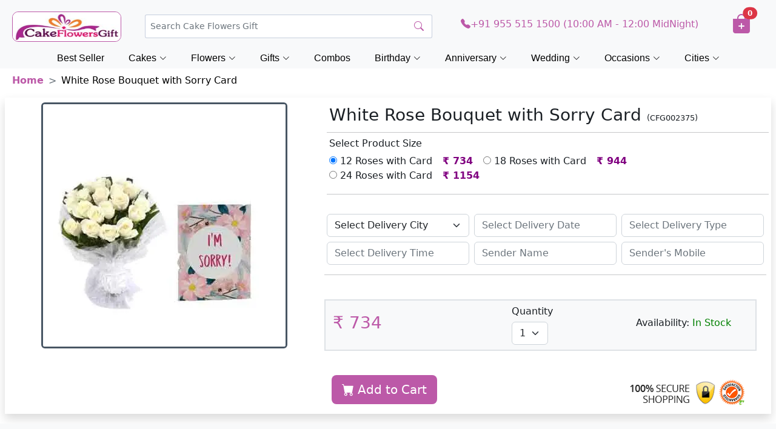

--- FILE ---
content_type: text/html; charset=UTF-8
request_url: https://www.cakeflowersgift.com/white-rose-bouquet-with-sorry-card-cfg-2375
body_size: 29455
content:

<!DOCTYPE html>
<html lang="en" class="no-js">
<head>
<meta http-equiv="X-UA-Compatible" content="IE=edge">
<meta charset="UTF-8" />

<meta name="viewport" content="width=device-width, initial-scale=1.0"> 
<title>Order & Send White Rose Bouquet with Sorry Card  Online Same Day from CakeFlowersGift.com</title>
<meta name="description" content="Order & Send White Rose Bouquet with Sorry Card Online-CakeFlowersGift.com offers same day White Rose Bouquet with Sorry Card Delivery in India at the best price and free shipping.
"/>
<meta name="p:domain_verify" content="39873742cbf94cb8a14ad18555e3bdca"/>
<meta name="google-site-verification" content="5KtUXEL5NtOJDja0Fjklrz8tj1mZSulDkcPHmgaRBzg" />
<meta name="msvalidate.01" content="7443325012F135C3826F9F4D48423037" />
<meta name="p:domain_verify" content="39873742cbf94cb8a14ad18555e3bdca"/>
<meta name="distribution" content="global">
<meta name="robots" content="index, follow" />
<meta name="Content-Language" content="EN" />
<meta name="geo.region" content="IN" />
<meta name="rating" content="Safe for Kids" />
<link rel="canonical" href="https://www.cakeflowersgift.com/white-rose-bouquet-with-sorry-card-cfg-2375" />

<meta property="og:title" content="Order & Send White Rose Bouquet with Sorry Card  Online Same Day from CakeFlowersGift.com" />
<meta property="og:type" content="product" />
<meta property="og:url" content="https://www.cakeflowersgift.com/white-rose-bouquet-with-sorry-card-cfg-2375" />
<meta property="og:description" content="Order & Send White Rose Bouquet with Sorry Card Online-CakeFlowersGift.com offers same day White Rose Bouquet with Sorry Card Delivery in India at the best price and free shipping.
"/>
<meta property="og:site_name" content="CakeFlowersGift"/>
<meta property="og:image" content="https://www.cakeflowersgift.com/media/images/product/201910161571231677.webp" />
<meta property="og:image:url" content="https://www.cakeflowersgift.com/media/images/product/201910161571231677.webp" />
<meta property="og:image:width" content="400" />
<meta property="og:image:height" content="400" />
<meta property="product:price:currency" content="INR"/>

<meta name="twitter:card" content="summary" />
<meta name="twitter:title" content="Order & Send White Rose Bouquet with Sorry Card  Online Same Day from CakeFlowersGift.com" />
<meta name="twitter:image" content="https://www.cakeflowersgift.com/media/images/product/201910161571231677.webp" />
<meta name="twitter:url" content="https://www.cakeflowersgift.com/white-rose-bouquet-with-sorry-card-cfg-2375" />
<meta name="twitter:description" content="Order & Send White Rose Bouquet with Sorry Card Online-CakeFlowersGift.com offers same day White Rose Bouquet with Sorry Card Delivery in India at the best price and free shipping."/>
<meta name="twitter:site" content="@cakeflowersgift"/>
<meta name="twitter:creator" content="@cakeflowersgift"/>

<script type="application/ld+json">{
"@context": "http://schema.org",
"@type": "WebSite",
"url": "https://www.cakeflowersgift.com/",
"image": "https://www.cakeflowersgift.com/media/resources/images/logo.png",
"description": "Send White Rose Bouquet with Sorry Card Online - CakeFlowersGift.com offers White Rose Bouquet with Sorry Card Delivery in India on best price. Order White Rose Bouquet with Sorry Card Online with Same Day Delivery & free shipping in India.",
"potentialAction": {
"@type": "SearchAction",
"target": "https://www.cakeflowersgift.com/find-items?search_prd={search_term}&search=",
"query-input": "required name=search_term"
}
}
</script>

<link href="https://www.cakeflowersgift.com/media/resources/images/favicon.png" rel="shortcut icon" type="image/x-icon">
<!-- Vendor CSS Files -->

<link href="https://www.cakeflowersgift.com/assets/vendor/bootstrap/css/bootstrap.min.css" rel="stylesheet">
<link href="https://www.cakeflowersgift.com/assets/vendor/bootstrap-icons/bootstrap-icons.css" rel="stylesheet">

<link href="https://www.cakeflowersgift.com/assets/vendor/swiper/swiper-bundle.min.css" rel="stylesheet">

<link rel="stylesheet" href="https://www.cakeflowersgift.com/assets/css/variables.css">
<link rel="stylesheet" href="https://www.cakeflowersgift.com/assets/css/header.css">
<link rel="stylesheet" href="https://www.cakeflowersgift.com/assets/css/footer.css">
<link rel="stylesheet" href="https://www.cakeflowersgift.com/assets/css/nav.css">


<!-- Template Main JS File -->
<script src="https://www.cakeflowersgift.com/assets/js/header.js" defer></script>
<script src="https://www.cakeflowersgift.com/assets/js/nav.js" defer></script>

<!-- Template back-to-top JS File -->
<script src="https://www.cakeflowersgift.com/assets/js/scroll-top.js" defer></script>

<link rel="stylesheet" href="https://www.cakeflowersgift.com/assets/css/product-page.css">

<!-- Global site tag (gtag.js) - Google Analytics -->

<script type="application/ld+json">
{
  "@context": "http://schema.org",
  "@type": "Organization",
  "name": "cakeflowersgift",
  "url": "https://www.cakeflowersgift.com",
  "sameAs": [
    "https://www.facebook.com/cakeflowersgift",
    "https://instagram.com/cakeflowersgift",
    "https://www.linkedin.com/company/cakeflowersgift",
    "https://twitter.com/cakeflowersgift",
    "https://plus.google.com/113851877126270047764"
  ]
}
</script>




<!-- Global site tag (gtag.js) - Google Analytics -->
<script async src="https://www.googletagmanager.com/gtag/js?id=UA-112746756-4"></script>
<script>
  window.dataLayer = window.dataLayer || [];
  function gtag(){dataLayer.push(arguments);}
  gtag('js', new Date());

  gtag('config', 'UA-112746756-4');
</script>
<style>
    
  .makeRed
  {
     border-color: red;
  }
  </style>

</head>
<body>

<style>
	.dropdown ul li {
		list-style: none;
	}

	.dropdown-menu {
		--bs-dropdown-link-active-bg: #fff;
		--bs-dropdown-border-width: 0px;
		min-width: 604px;
	}

	@media (min-width: 1001px) and (max-width: 1400px) {
		.dropdown-menu {
			min-width: 504px;
		}
	}



	.dropdown-item {
		width: 98%;
		border-radius: 20px;
	}
	
	
	
	/* Default for Desktop */
.custom-dropdown {
    right: 726px;
    top: 19px;
}


/* ============================
   TABLET (max-width: 1000px)
============================ */
@media screen and (max-width: 1000px) {
    .dropdown-menu {
        min-width: 374px;
    }
}

/* ============================
   MOBILE (max-width: 768px)
============================ */
@media screen and (max-width: 768px) {
    .custom-dropdown {
        right: 360px;
        top: 19px;
    }
}

/* ============================
   SMALL MOBILE (max-width: 740px)
============================ */
@media screen and (max-width: 400px) {
    .dropdown-menu {
        min-width: 325px;
    }

    .custom-dropdown {
        right: 310px;
        top: 19px;
    }
}

/* For Mobile (max width = 768px or adjust as you need) */

.live-results {
    max-height: 250px;     /* adjust height */
    overflow-y: auto;      /* enables scroll */
    border: 1px solid #e0e0e0;
    padding: 8px 10px;
    border-radius: 8px;
    background: #fff;
    margin-bottom: 8px;
}

/* Optional: nicer scrollbar */
.live-results::-webkit-scrollbar {
    width: 6px;
}
.live-results::-webkit-scrollbar-thumb {
    background: #c5c5c5;
    border-radius: 10px;
}
.live-results::-webkit-scrollbar-track {
    background: #f1f1f1;
}

</style>

<header class="px-2 pt-2 text-bg-light sticky-top">
	<div class="container-fluid">
		<div class="row text-md-center align-items-center">
			<div class="col-lg-2 col-md-3 col-3 text-start order-1 cfg-logo">
				<a href="/"><img src="/home-page-images/cfg-logo.png" alt="logo"></a>
			</div><!-- End Logo -->

			<div class="col-lg-5 col-md-4 col-3 ps-md-0 ps-4 pt-2 pt-md-3 py-md-0 order-2 text-md-start text-end">
				<!-- <a href="#!"> -->
				<div class="search-bar d-md-inline d-lg-block">
					<form class="search-form d-flex align-items-center" method="get" action="https://www.cakeflowersgift.com/find-items">
						<input type="text" name="search_prd" value="" onClick="document.getElementById('dropdown-content').style.display='block'"
							class="form-control form-control-lg form-control-a" placeholder="Search Cake Flowers Gift"
							autocomplete="off">
						<button type="submit" title="Search"><i class="bi bi-search" style="color:#BC59A8;"></i></button>
						<div class="dropdown custom-dropdown" >
							<div class="dropdown-menu mx-auto">



                <span class="poplularSearch">
								<div class="row">
									<div class="col-12 text-center">
										<b>Popular Search</b>
									</div>
								</div>
                                <!--<div class="row">
									<div class="col-6">
										<a class="dropdown-item" href="/new-year-gifts-online-delivery"><b><i class="bi bi-search"></i></b>&nbsp;&nbsp; New Year</a>
									</div>
									<div class="col-6">
										<a class="dropdown-item ms-2" href="/flowers-online-delivery"><i class="bi bi-search"></i>&nbsp;&nbsp; Flowers</a>
									</div>
								</div>-->
								<div class="row">
									<div class="col-6">
							            <a class="dropdown-item" href="/cakes-online-delivery"><i class="bi bi-search"></i>&nbsp;&nbsp; Cakes</a>
									</div>
										<div class="col-6">
										<a class="dropdown-item ms-2" href="/dry-fruits-online-delivery"><i class="bi bi-search"></i>&nbsp;&nbsp; Dry Fruits</a>
									</div>
								<!--	<div class="col-6">
										<a class="dropdown-item ms-2" href="/rakhi-gifts-online-delivery"><i class="bi bi-search"></i>&nbsp;&nbsp; Rakhi Gifts</a>
									</div>-->
								</div>
	
								<div class="row">
									<div class="col-6">
									    									<a class="dropdown-item " href="/teddy-bear-online-delivery"><i class="bi bi-search"></i>&nbsp;&nbsp;&nbsp; Teddy</a>

							            <!--<a class="dropdown-item" href="/friendship-day-gifts-online-delivery"><i class="bi bi-search"></i>&nbsp;&nbsp; Friendship Day</a>-->
									</div>
									<div class="col-6">
										<a class="dropdown-item ms-2" href="/birthday-gifts-online-delivery"><i class="bi bi-search"></i>&nbsp;&nbsp; Birthday Gifts</a>
									</div>
								</div>
								<div class="row">
									
									<div class="col-6">
										<a class="dropdown-item" href="/combination-gifts-online-delivery"><i class="bi bi-search"></i>&nbsp;&nbsp; Cakes and Flowers</a>
									</div>
									<div class="col-6">
										<a class="dropdown-item ms-2" href="/gifts-online-delivery"><i class="bi bi-search"></i>&nbsp;&nbsp; Gifts</a>
									</div>
								</div>

								<div class="row">
									<div class="col-6">
									    <a class="dropdown-item" href="/dry-fruits-online-delivery"><i class="bi bi-search"></i>&nbsp;&nbsp; Dry Fruits</a>
										
									</div>
									
									<div class="col-6">
										<a class="dropdown-item ms-2" href="/chocolates-online-delivery"><i class="bi bi-search"></i>&nbsp;&nbsp; Chocolates</a>
									</div>
								</div>

								<div class="row">
									
									<div class="col-6">
										<a class="dropdown-item" href="/anniversary-gifts-online-delivery"><i class="bi bi-search"></i>&nbsp;&nbsp; Anniversary Gifts</a>
									</div>
									<div class="col-6">
										<a class="dropdown-item ms-2" href="/personalized-gifts-online-delivery"><i class="bi bi-search"></i>&nbsp;&nbsp; Personalized Gifts</a>
									</div>
								</div>

								<div class="row">
									
									<div class="col-6">
									    	<a class="dropdown-item" href="/sweets-online-delivery"><i class="bi bi-search"></i>&nbsp;&nbsp; Sweets</a>
										</div>
									<div class="col-6">
										<a class="dropdown-item ms-2" href="/fresh-fruits-online-delivery"><i class="bi bi-search"></i>&nbsp;&nbsp; Fruits</a>
									</div>
								</div>
								
								</span>

							

								<!--<div class="row">
									
									<div class="col-6">
										<a class="dropdown-item" href="/dry-fruits-online-delivery"><i class="bi bi-search"></i>&nbsp;&nbsp; Dry Fruits</a>
									</div>
                                    <div class="col-6">
										<a class="dropdown-item ms-2" href="/new-year-gifts-online-delivery"><i class="bi bi-search"></i>&nbsp;&nbsp; New Year</a>
									</div>
								</div>-->
								

							</div>
						</div>
					</form>
				</div>

				<nav class="header-nav ms-auto">
					<ul class="d-flex align-items-center">
						<li class="nav-item d-block d-md-none pt-2" style="font-size:1.3rem;">
							<h6 class="nav-link nav-icon search-bar-toggle pt-1">
								<i class="bi bi-search" style="color:#BC59A8;"></i>
							</h6>
						</li><!-- End Search Icon-->
					</ul>

				</nav>
				<!-- </a>  -->
			</div><!-- End Search Bar -->

			<!-- <div class="col-lg-2 d-none d-md-none d-lg-inline order-md-3">
				<a href="/same-day-gifts-online-delivery">
					<h6 style="color:#BC59A8;"><i class="bi bi-truck"></i>
						<span>Same Day Delivery</span>
					</h6>
				</a>
			</div> -->

			<div class="col-lg-4 d-none d-md-none d-lg-inline text-center order-3">
				<h6><a href="tel:919555151500" style="color:#BC59A8;"><i class="bi bi-telephone-fill"></i>+91 955 515 1500 (10:00 AM - 12:00 MidNight)</a></h6>
			</div>

			<div class="col-2 col-md-2 d-md-block d-block d-lg-none text-md-end text-center order-3">
				<h6 class="pt-1" style="font-size:1.5rem;"><a href="tel:919555151500" style="color:#BC59A8;"><i class="bi bi-telephone-fill"></i></a></h6>
			</div>

			<div class="col-lg-1 col-md-2 col-4 order-4 shopping-cart text-md-center text-start">
				<button type="button" class="btn position-relative">
					<a href="https://www.cakeflowersgift.com/cart-checkout">
						<h2 class="ps-2" style="color:#BC59A8;"><i class="bi bi-bag-plus-fill"></i></h2>
						<span class="position-absolute translate-middle badge rounded-pill bg-danger" style="top: 7px; left:50px;">
							0						</span>
					</a>
				</button>
			</div>

		</div>
	</div>

	<!-- navbar starts (navbar added to header section for sticky top function) -->
	<nav id="navbar" class="navbar justify-content-center">
		<ul>
			<!--<li class="dropdown"><a href="/mothers-day-gifts-online-delivery"><span>Mother's Day</span> <i class="bi bi-chevron-down dropdown-indicator"></i></a>
				<ul>
					<li><a href="/mothers-day-gifts-online-delivery">Mother's Day Gifts</a></li>
					<li><a href="/mothers-day-flowers-online-delivery">Mother's Day Flowers</a></li>
					<li><a href="/mothers-day-chocolates-online-delivery">Mother's Day Chocolates</a></li>
					<li><a href="/mothers-day-cakes-online-delivery">Mother's Day Cakes</a></li>
					<li><a href="/mothers-day-apparels-and-accessories-online-delivery">Mother's Day Apparels</a></li>
					<li> <a href="/mothers-day-fresh-fruits-online-delivery">Mother's Day Fresh Fruits</a></li>
				</ul>
			</li>-->

		<!--	<li class="dropdown"><a href="/fathers-day-gifts-online-delivery"><span>Father's Day</span> <i class="bi bi-chevron-down dropdown-indicator"></i></a>
				<ul>
					<li><a href="/fathers-day-gifts-online-delivery">Father's Day Gifts</a></li>
					<li><a href="/fathers-day-flowers-online-delivery">Father's Day Flowers</a></li>
					<li><a href="/fathers-day-cakes-online-delivery">Father's Day Cakes</a></li>
					<li><a href="/fathers-day-chocolates-online-delivery">Father's Day Chocolates</a></li>
					<li><a href="/fathers-day-fresh-fruits-online-delivery">Father's Day Fresh Fruits</a></li>
					<li><a href="/fathers-day-personalized-gifts-online-delivery">Fathers Day Personalized Gifts</a></li>
				</ul>
			</li>
-->
			<!--<li class="dropdown"><a href="/valentine-day-gifts-online-delivery"><span>Valentine's Day</span> <i class="bi bi-chevron-down dropdown-indicator"></i></a>
				<ul>
					<li><a href="/valentine-day-gifts-online-delivery">Valentine Day Gifts</a></li>
					<li><a href="/valentine-day-cakes-online-delivery">Valentine Day Cakes</a></li>
					<li><a href="/valentine-day-chocolates-online-delivery">Valentine Day Chocolate</a></li>
					<li><a href="/valentine-day-flowers-online-delivery">Valentine Day Flowers</a></li>
					<li><a href="/valentine-day-teddy-bear-online-delivery">Valentine Day Teddy Bear</a></li>
					<li><a href="/valentine-day-combos-online-delivery">Valentine Day Combos</a></li>
					<li><a href="/valentine-day-roses-online-delivery">Valentine Day Roses</a></li>

				</ul>
			</li>
-->
<!--<li class="dropdown megamenu"><a href="valentine-week-gifts-online-delivery"><span>Valentine Week</span> <i class="bi bi-chevron-down dropdown-indicator"></i></a>
				<ul style="width: 40%; left:10vw;">
					<li>
						
			
			
					<a href="/valentine-day-gifts-online-delivery">Valentine Day</a>
					<a href="/valentine-rose-day-gifts-online-delivery">Valentine Rose Day</a>
					<a href="/valentine-propose-day-gifts-online-delivery">Valentine Propose Day</a>
					<a href="/valentine-chocolate-day-gifts-online-delivery">Valentine Chocolate Day</a>
					<a href="/valentine-teddy-day-gifts-online-delivery">Valentine Teddy Day</a>
					<a href="/valentine-promise-day-gifts-online-delivery">Valentine Promise Day</a>
					<a href="/valentine-hug-day-gifts-online-delivery">Valentine Hug Day</a>
					<a href="/valentine-kiss-day-gifts-online-delivery">Valentine Kiss Day</a>
					</li>
					<li>
					    					<a href="/valentine-day-gifts-online-delivery">Valentine Day Gifts</a>
					<a href="/valentine-day-flowers-online-delivery">Valentine Day Flowers</a>
					<a href="/valentine-day-cakes-online-delivery">Valentine Day Cakes</a>
					<a href="/valentine-day-combos-online-delivery">Valentine Day Combos</a>
					<a href="/valentine-day-chocolates-online-delivery">Valentine Day Chocolates</a>
					<a href="/valentine-day-roses-online-delivery">Valentine Day Roses</a>
					<a href="/valentine-day-teddy-bear-online-delivery">Valentine Day Teddy Bear</a>
					<a href="/valentine-week-gifts-online-delivery">Valentine Week Gifts</a>
					</li>
				</ul>
			</li>-->

			
            <!--<li class="dropdown"><a href="/new-year-gifts-online-delivery"><span>New Year </span> <i class="bi bi-chevron-down dropdown-indicator"></i></a>
				<ul>
				    <li><a href="/new-year-gifts-online-delivery">New Year Gifts</a> </li>
					<li><a href="/new-year-cakes-online-delivery">New Year Cakes</a> </li>
					<li><a href="/new-year-flowers-online-delivery">New Year Flowers</a></li>
					<li><a href="/new-year-chocolates-online-delivery">New Year Chocolates</a></li>
					<li><a href="/new-year-cards-online-delivery">New Year Greetings</a></li>
				</ul>
			</li>-->
			

			<!--<li><a class="nav-link scrollto" href="/karwa-chauth-gifts-online-delivery">Karwa Chauth</a></li>-->
		<!--	<li class="dropdown"><a href="/christmas-gifts-online-delivery"><span>Christmas </span> <i class="bi bi-chevron-down dropdown-indicator"></i></a>
				<ul>
				    <li><a href="/christmas-gifts-online-delivery">Christmas Gifts</a> </li>
					<li><a href="/christmas-cakes-online-delivery">Christmas Cakes</a> </li>
					<li><a href="/christmas-flowers-online-delivery">Christmas Flowers</a></li>
				</ul>
			</li>-->
			<!--<li class="dropdown"><a href="/new-year-gifts-online-delivery"><span>New Year </span> <i class="bi bi-chevron-down dropdown-indicator"></i></a>
				<ul>
				    <li><a href="/new-year-gifts-online-delivery">New Year Gifts</a> </li>
					<li><a href="/new-year-cakes-online-delivery">New Year Cakes</a> </li>
					<li><a href="/new-year-flowers-online-delivery">New Year Flowers</a></li>
					<li><a href="/new-year-chocolates-online-delivery">New Year Chocolates</a></li>
					<li><a href="/new-year-cards-online-delivery">New Year Greetings</a></li>
				</ul>
			</li>-->
		<!--	<li class="dropdown"><a href="/mothers-day-gifts-online-delivery"><span>Mother's Day</span> <i class="bi bi-chevron-down dropdown-indicator"></i></a>
				<ul>
					<li><a href="/mothers-day-gifts-online-delivery">Mother's Day Gifts</a></li>
					<li><a href="/mothers-day-flowers-online-delivery">Mother's Day Flowers</a></li>
					<li><a href="/mothers-day-chocolates-online-delivery">Mother's Day Chocolates</a></li>
					<li><a href="/mothers-day-cakes-online-delivery">Mother's Day Cakes</a></li>
					<li><a href="/mothers-day-apparels-and-accessories-online-delivery">Mother's Day Apparels</a></li>
					<li> <a href="/mothers-day-fresh-fruits-online-delivery">Mother's Day Fresh Fruits</a></li>
				</ul>
			</li>-->
			<!-- <li class="dropdown"><a href="/rakhi-gifts-online-delivery"><span>Rakhi </span> <i class="bi bi-chevron-down dropdown-indicator"></i></a>
				<ul>
					<li><a href="/rakhi-gifts-online-delivery">Rakhi Gifts</a></li>
					<li><a href="/rakhi-chocolates-online-delivery">Rakhi Chocolates</a> </li>
					<li><a href="/rakhi-dry-fruits-online-delivery">Rakhi Dry Fruits</a></li>
					<li><a href="/rakhi-sweets-online-delivery">Rakhi Sweets</a></li>
					<li><a href="/kids-rakhi-online-delivery">Kids Rakhi</a> </li>
					<li><a href="/rakhi-thali-online-delivery">Rakhi Thali</a> </li>
					<li><a href="/rakhi-cakes-online-delivery">Rakhi Cakes</a> </li>
				</ul>
			</li> -->
		<!--	<li class="dropdown"><a href="/friendship-day-gifts-online-delivery"><span>Friendship Day </span> <i class="bi bi-chevron-down dropdown-indicator"></i></a>
				<ul>
					<li><a href="/friendship-day-gifts-online-delivery">Friendship Day Gifts</a></li>
					<li><a href="/friendship-day-band-online-delivery">Friendship Day Band</a> </li>
					<li><a href="/friendship-day-greetings-online-delivery">Friendship Day Greetings</a></li>
					<li><a href="/friendship-day-flowers-online-delivery">Friendship Day Flowers</a></li>
				</ul>
			</li> -->
		<!--	<li class="dropdown"><a href="/diwali-gifts-online-delivery"><span>Diwali</span> <i class="bi bi-chevron-down dropdown-indicator"></i></a>
				<ul>
					<li><a href="/diwali-gifts-online-delivery">Diwali Gifts</a></li>
					<li><a href="/diwali-sweets-online-delivery">Diwali Sweets</a></li>
					<li><a href="/diwali-dry-fruits-online-delivery">Diwali Dry Fruits</a></li>
					<li><a href="/diwali-chocolates-online-delivery">Diwali Chocolates</a></li>
					<li><a href="/diwali-combo-gifts-online-delivery">Diwali Combos</a></li>
					<li><a href="/diwali-diyas-online-delivery">Diwali Diyas</a></li>
					<li><a href="/diwali-greeting-cards-online-delivery">Diwali Greetings</a></li>
					<li><a href="/diwali-idols-online-delivery">Diwali Idols</a></li>
					<li><a href="/diwali-cakes-online-delivery">Diwali Cakes</a></li>
				</ul>
			</li>-->
			<li><a class="nav-link scrollto" href="/best-seller-gifts-online-delivery">Best Seller</a></li>
			

			<!---->

			<!--<li class="dropdown megamenu"><a href="https://www.cakeflowersgift.com/valentine-day-gifts-online-delivery"><span>Valentine's Day</span> <i class="bi bi-chevron-down dropdown-indicator"></i></a>
				<ul style="width: 30%; left:10vw;">
					<li>
						<span style="font-size: 15px; font-weight: bold; margin-bottom: 10px; padding-left:20px;">Valentine Week Gifts</span>
						<a href="/valentine-day-gifts-online-delivery">Valentine's Day - 14 Feb</a>
						<a href="/valentine-rose-day-gifts-online-delivery">Rose Day - 07 Feb</a>
						<a href="/valentine-propose-day-gifts-online-delivery">Propose Day - 08 Feb</a>
						<a href="/valentine-chocolate-day-gifts-online-delivery">Chocolate Day - 09 Feb</a>
						<a href="/valentine-teddy-day-gifts-online-delivery">Teddy Day - 10 Feb</a>
						<a href="/valentine-promise-day-gifts-online-delivery">Promise Day - 11 Feb</a>
						<a href="/valentine-hug-day-gifts-online-delivery">Hug Day - 12 Feb</a>
						<a href="/valentine-kiss-day-gifts-online-delivery">Kiss Day - 13 Feb</a>
					</li>
					<li>
						<span style="font-size: 15px; font-weight: bold; margin-bottom: 10px; padding-left:20px;">Valentine's Day Gift Ideas</span>
						<a href="/valentine-day-roses-online-delivery">Valentine Roses</a>
						<a href="/valentine-day-flowers-online-delivery">Valentine Flowers</a>
						<a href="/valentine-day-chocolates-online-delivery">Valentine Chocolate</a>
						<a href="/valentine-day-combos-online-delivery">Valentine Combos</a>
						<a href="/valentine-day-cakes-online-delivery">Valentine Cakes</a>
						<a href="/soft-toys-online-delivery">Valentine Soft Toys</a>
					</li>
				</ul>
			</li>-->

			<li class="dropdown megamenu"><a href="https://www.cakeflowersgift.com/cakes-online-delivery"><span>Cakes</span> <i class="bi bi-chevron-down dropdown-indicator"></i></a>
				<ul style="width: 80%; left:10vw;">
					<li>
						<span style="font-size: 15px; font-weight: bold; margin-bottom: 10px; padding-left:20px;">By Occasion</span>
						<a href="/cakes-online-delivery">All Cakes</a>
						<a href="/anniversary-cakes-online-delivery">Anniversary Cakes</a>
						<a href="/birthday-cakes-online-delivery">Birthday Cakes</a>
						<a href="/retirement-cakes-online-delivery">Retirement Cakes</a>
						<a href="/wedding-cakes-online-delivery">Wedding Cakes</a>
						<a href="/1st-anniversary-cakes-online-delivery">1st Anniversary Cakes</a>
						<a href="/1st-birthday-cakes-online-delivery">1st Birthday Cakes</a>
						<a href="/1st-month-birthday-cakes-online-delivery">1st Month Birthday Cakes</a>
						<a href="/25th-anniversary-cakes-online-delivery">25th Anniversary Cakes</a>
						<a href="/50th-anniversary-cakes-online-delivery">50th Anniversary Cakes</a>
					</li>
					<li>
						<span style="font-size: 15px; font-weight: bold; margin-bottom: 10px; padding-left:20px;">By Type</span>
						<a href="/eggless-cakes-online-delivery">Eggless Cakes</a>
						<a href="/photo-cakes-online-delivery">Photo Cakes</a>
						<a href="/tier-cakes-online-delivery">Tier Cakes</a>
						<a href="/alphabet-cakes-online-delivery">Alphabet Cakes</a>
						<a href="/barbie-doll-cakes-online-delivery">Barbie Cakes</a>
						<a href="/car-cakes-online-delivery">Car Cakes</a>
						<a href="/cat-cakes-online-delivery">Cat Cakes</a>
						<a href="/designer-cakes-online-delivery">Designer Cakes</a>
						<a href="/dog-birthday-cakes-online-delivery">Dog Birthday Cakes</a>
						<a href="/five-star-cakes-online-delivery">Five Star Cakes</a>
						<a href="/fondant-cakes-online-delivery">Fondant Cakes</a>
						<a href="/football-cakes-online-delivery">Football Cakes</a>
						<a href="/gym-cakes-online-delivery">Gym Cakes</a>
						<a href="/heart-shape-cakes-online-delivery">Heart Shape Cakes</a>
						<a href="/ibaco-cakes-online-delivery">Ibaco Cakes</a>
						<a href="/mickey-mouse-cakes-online-delivery">Mickey Mouse Cakes</a>
						<a href="/midnight-cakes-online-delivery">Midnight Cakes</a>
						<a href="/number-cakes-online-delivery">Number Cakes</a>
						<a href="/pinata-cakes-online-delivery">Pinata Cakes</a>
						<a href="/princess-cakes-online-delivery">Princess Cakes</a>
						<a href="/rabbit-cakes-online-delivery">Rabbit Cakes</a>
						<a href="/step-cakes-online-delivery">Step Cakes</a>
						<a href="/teenage-cakes-online-delivery">Teenage Cakes</a>
						<a href="/unicorn-cakes-online-delivery">Unicorn Cakes</a>
					</li>
					<li>
						<span style="font-size: 15px; font-weight: bold; margin-bottom: 10px; padding-left:20px;">By Flavor</span>
						<a href="/blackforest-cakes-online-delivery">Blackforest Cakes</a>
						<a href="/butterscotch-cakes-online-delivery">Butterscotch Cakes</a>
						<a href="/chocochip-cakes-online-delivery">Chocochip Cakes</a>
						<a href="/chocolate-cakes-online-delivery">Chocolate Cake</a>
						<a href="/death-by-chocolate-cakes-online-delivery">Death By Chocolate Cakes</a>
						<a href="/ferrero-rocher-cakes-online-delivery">Ferrero Rocher Cakes</a>
						<a href="/gulab-jamun-cakes-online-delivery">Gulab Jamun Cakes</a>
						<a href="/kit-kat-cakes-online-delivery">Kit Kat Cakes</a>
						<a href="/mango-cakes-online-delivery">Mango Cakes</a>
						<a href="/oreo-cakes-online-delivery">Oreo Cakes</a>
						<a href="/pineapple-cakes-online-delivery">Pineapple Cakes</a>
						<a href="/rasgulla-cakes-online-delivery">Rasgulla Cakes</a>
						<a href="/red-velvet-cakes-online-delivery">Red Velvet Cakes</a>
						<a href="/strawberry-cakes-online-delivery">Strawberry Cakes</a>
						<a href="/truffle-cakes-online-delivery">Truffle Cakes</a>
						<a href="/vanilla-cakes-online-delivery">Vanilla Cakes</a>
						<a href="/whiteforest-cakes-online-delivery">Whiteforest Cakes</a>
					</li>
					<li>
						<span style="font-size: 15px; font-weight: bold; margin-bottom: 10px; padding-left:20px;">By Relation</span>
						<a href="/cakes-for-bhabhi-online-delivery">Cakes for Bhabhi</a>
						<a href="/cakes-for-boyfriend-online-delivery">Cakes for Boyfriend</a>
						<a href="/cakes-for-boys-online-delivery">Cakes for Boys</a>
						<a href="/cakes-for-brother-online-delivery">Cakes for Brother</a>
						<a href="/cakes-for-daughter-online-delivery">Cakes for Daughter</a>
						<a href="/cakes-for-family-online-delivery">Cakes for Family</a>
						<a href="/cakes-for-father-online-delivery">Cakes for Father</a>
						<a href="/cakes-for-girlfriend-online-delivery">Cakes for Girlfriend</a>
						<a href="/cakes-for-girls-online-delivery">Cakes for Girls</a>
						<a href="/cakes-for-husband-online-delivery">Cakes for Husband</a>
						<a href="/cakes-for-kids-online-delivery">Cakes for Kids</a>
						<a href="/cakes-for-mother-online-delivery">Cakes for Mother</a>
						<a href="/cakes-for-sister-online-delivery">Cakes for Sister</a>
						<a href="/cakes-for-son-online-delivery">Cakes for Son</a>
						<a href="/cakes-for-wife-online-delivery">Cakes for Wife</a>
					</li>
					<li>
						<span style="font-size: 15px; font-weight: bold; margin-bottom: 10px; padding-left:20px;">By Price</span>
						<a href="/cakes-under-500-online-delivery">Cakes Under 500</a>
						<a href="/cakes-under-1000-online-delivery">Cakes Under 1000</a>
						<a href="/cakes-under-1500-online-delivery">Cakes Under 1500</a>
						<a href="/half-kg-cakes-online-delivery">1/2 Kg Cakes</a>
						<a href="/1-kg-cakes-online-delivery">1 Kg Cakes</a>
						<a href="/2-kg-cakes-online-delivery">2 Kg Cakes</a>
					</li>
				</ul>
			</li>

			<li class="dropdown megamenu"><a href="https://www.cakeflowersgift.com/flowers-online-delivery"><span>Flowers</span> <i class="bi bi-chevron-down dropdown-indicator"></i></a>
				<ul style="width: 50%; left:10vw;">
					<li>
						<span style="font-size: 15px; font-weight: bold; margin-bottom: 10px; padding-left:20px;">By Occasion</span>
						<a href="/flowers-online-delivery">All Flowers</a>
						<a href="/midnight-flowers-online-delivery">Birthday Flowers</a>
						<a href="/midnight-flowers-online-delivery">Anniversary Flowers</a>
						<a href="/midnight-flowers-online-delivery">Wedding Flowers</a>
						<a href="/midnight-flowers-online-delivery">Midnight Flowers</a>
						<a href="/midnight-flowers-online-delivery">Valentine Flowers</a>
					</li>
					<li>
						<span style="font-size: 15px; font-weight: bold; margin-bottom: 10px; padding-left:20px;">By Type</span>
						<a href="/roses-online-delivery">Roses</a>
						<a href="/anthurium-online-delivery">Anthurium Flower</a>
						<a href="/carnation-online-delivery">Carnation</a>
						<a href="/gerbera-online-delivery">Gerbera</a>
						<a href="/lily-online-delivery">Lily</a>
						<a href="/mixed-roses-online-delivery">Mixed Roses</a>
						<a href="/orchid-online-delivery">Orchid</a>
					</li>
					<li>
						<span style="font-size: 15px; font-weight: bold; margin-bottom: 10px; padding-left:20px;">By Color</span>
						<a href="/red-roses-online-delivery">Red Roses</a>
						<a href="/pink-roses-online-delivery">Pink Roses</a>
						<a href="/yellow-roses-online-delivery">Yellow Roses</a>
						<a href="/white-roses-online-delivery">White Roses</a>
					</li>
				</ul>
			</li>

			<li class="dropdown megamenu"><a href="https://www.cakeflowersgift.com/gifts-online-delivery"><span>Gifts</span> <i class="bi bi-chevron-down dropdown-indicator"></i></a>
				<ul style="width: 70%; left:10vw;">
					<li>
						<span style="font-size: 15px; font-weight: bold; margin-bottom: 10px; padding-left:20px;">By Occasion</span>
						<a href="/gifts-online-delivery">All Gifts</a>
						<a href="/birthday-gifts-online-delivery">Birthday Gifts</a>
						<a href="/anniversary-gifts-online-delivery">Anniversary Gifts</a>
						<a href="/wedding-gifts-online-delivery">Wedding Gifts</a>
						<a href="/i-am-sorry-gifts-online-delivery">I am Sorry Gifts</a>
						<a href="/retirement-gifts-online-delivery">Retirement Gifts</a>
						<a href="/congratulation-gifts-online-delivery">Congratulation Gifts</a>
						<a href="/thanks-giving-gifts-online-delivery">Thanks Giving Gifts</a>
						<a href="/get-well-soon-gifts-online-delivery">Get Well Soon Gifts</a>
						<a href="/miss-you-gifts-online-delivery">Miss You Gifts</a>
					</li>
					<li>
						<span style="font-size: 15px; font-weight: bold; margin-bottom: 10px; padding-left:20px;">By Type</span>
						<a href="/best-seller-gifts-online-delivery">Most Selling</a>
						<a href="/chocolates-online-delivery">Chocolates</a>
						<a href="/teddy-bear-online-delivery">Teddy Bear</a>
						<a href="/sweets-online-delivery">Sweets</a>
						<a href="/dry-fruits-online-delivery">Dry Fruits</a>
						<a href="/fresh-fruits-online-delivery">Fresh Fruits</a>
						<a href="/personalized-gifts-online-delivery">Personalized Gifts</a>
						<a href="/greeting-cards-online-delivery">Greeting Cards</a>
						<a href="/corporate-gifts-online-delivery">Corporate Gifts</a>
						<a href="/midnight-gifts-online-delivery">Midnight Gifts</a>
						<a href="/same-day-gifts-online-delivery">Same Day Gifts</a>
						<a href="/soft-toys-online-delivery">Soft Toys</a>
					</li>
					<li>
						<span style="font-size: 15px; font-weight: bold; margin-bottom: 10px; padding-left:20px;">By Relation</span>
						<a href="/gifts-for-bhabhi-online-delivery">Gifts for Bhabhi</a>
						<a href="/gifts-for-boy-friend-online-delivery">Gifts for Boyfriend</a>
						<a href="/gifts-for-daughter-online-delivery">Gifts for Daughter</a>
						<a href="/gifts-for-father-online-delivery">Gifts for Father</a>
						<a href="/gifts-for-girl-friend-online-delivery">Gifts for Girlfriend</a>
						<a href="/gifts-for-her-online-delivery">Gifts for Her</a>
						<a href="/gifts-for-him-online-delivery">Gifts for Him</a>
						<a href="/gifts-for-husband-online-delivery">Gifts for Husband</a>
						<a href="/gifts-for-mother-online-delivery">Gifts for Mother</a>
						<a href="/gifts-for-son-online-delivery">Gifts for Son</a>
						<a href="/gifts-for-wife-online-delivery">Gifts for Wife</a>
					</li>
					<li>
						<span style="font-size: 15px; font-weight: bold; margin-bottom: 10px; padding-left:20px;">By Price</span>
						<a href="/gifts-under-500-online-delivery">Gifts Under 500</a>
						<a href="/gifts-under-1000-online-delivery">Gifts Under 1000</a>
						<a href="/gifts-under-1500-online-delivery">Gifts Under 1500</a>
						<a href="/gifts-under-2000-online-delivery">Gifts Under 2000</a>
					</li>
				</ul>
			</li>

			<li><a class="nav-link scrollto" href="/combination-gifts-online-delivery">Combos</a></li>

			<li class="dropdown"><a href="/birthday-gifts-online-delivery"><span>Birthday</span> <i class="bi bi-chevron-down dropdown-indicator"></i></a>
				<ul>
					<li><a href="/birthday-cakes-online-delivery">Birthday Cakes</a></li>
					<li><a href="/birthday-gifts-online-delivery">Birthday Gifts</a></li>
					<li><a href="/birthday-flowers-online-delivery">Birthday Flowers</a></li>
					<li><a href="/1st-month-birthday-cakes-online-delivery">1st Month Birthday Cakes</a></li>
					<li><a href="/1st-birthday-cakes-online-delivery">1st Birthday Cakes</a></li>
				</ul>
			</li>

			<li class="dropdown"><a href="/anniversary-gifts-online-delivery"><span>Anniversary</span> <i class="bi bi-chevron-down dropdown-indicator"></i></a>
				<ul>
					<li><a href="/anniversary-flowers-online-delivery">Anniversary Flowers</a></li>
					<li><a href="/anniversary-cakes-online-delivery">Anniversary Cakes</a></li>
					<li><a href="/anniversary-gifts-online-delivery">Anniversary Gifts</a></li>
					<li><a href="/1st-anniversary-cakes-online-delivery">1st Anniversary Cakes</a></li>
					<li><a href="/25th-anniversary-cakes-online-delivery">25th Anniversary Cakes</a></li>
					<li><a href="/50th-anniversary-cakes-online-delivery">50th Anniversary Cakes</a></li>
				</ul>
			</li>

			<li class="dropdown"><a href="/wedding-gifts-online-delivery"><span>Wedding</span> <i class="bi bi-chevron-down dropdown-indicator"></i></a>
				<ul>
					<li><a href="/wedding-flowers-online-delivery">Wedding Flowers</a></li>
					<li><a href="/wedding-cakes-online-delivery">Wedding Cakes</a></li>
					<li><a href="/wedding-gifts-online-delivery">Wedding Gifts</a></li>
				</ul>
			</li>

			<li class="dropdown megamenu"><a href="/occasions-gifts-online-delivery"><span>Occasions</span> <i class="bi bi-chevron-down dropdown-indicator"></i></a>
				<ul style="width: 60%; left:30vw;">
					<li>
						<span style="font-size: 15px; font-weight: bold; margin-bottom: 10px; padding-left:20px;">Upcoming Occasion</span>
						
							<a href="/holi-gifts-online-delivery">Holi - 4th Mar</a><a href="/womens-day-gifts-online-delivery">Women's Day - 8th Mar</a><a href="/easter-gifts-online-delivery">Easter - 5th Apr</a><a href="/mothers-day-gifts-online-delivery">Mother's Day - 10th May</a><a href="/fathers-day-gifts-online-delivery">Father's Day - 21st Jun</a><a href="/friendship-day-gifts-online-delivery">Friendship Day - 3rd Aug</a><a href="/rakhi-gifts-online-delivery">Rakhi - 28th Aug</a><a href="/karwa-chauth-gifts-online-delivery">Karwa Chauth - 8th Oct</a><a href="/diwali-gifts-online-delivery">Diwali - 8th Nov</a><a href="/bhai-dooj-gifts-online-delivery">Bhai Dooj - 10th Nov</a><a href="/christmas-gifts-online-delivery">Christmas - 25th Dec</a><a href="/new-year-gifts-online-delivery">New Year - 31st Dec</a></li>

						
						
						<!--<a href="/makar-sankranti-gifts-online-delivery">Makar Sankranti - 14 January</a>-->
						<!--<a href="/valentine-day-gifts-online-delivery">Valentine's Day - 14 February</a>
						<a href="/valentine-rose-day-gifts-online-delivery">Rose Day - 07 February</a>
						<a href="/valentine-propose-day-gifts-online-delivery">Propose Day - 08 February</a>
						<a href="/valentine-chocolate-day-gifts-online-delivery">Chocolate Day - 09 February</a>
						<a href="/valentine-teddy-day-gifts-online-delivery">Teddy Day - 10 February</a>
						<a href="/valentine-promise-day-gifts-online-delivery">Promise Day - 11 February</a>
						<a href="/valentine-hug-day-gifts-online-delivery">Hug Day - 12 February</a>
						<a href="/valentine-kiss-day-gifts-online-delivery">Kiss Day - 13 February</a>-->
						
						<!--<a href="/mothers-day-gifts-online-delivery">Mother's Day - May 12</a>-->
      <!--                  <a href="/fathers-day-gifts-online-delivery">Father's Day - Jun 16</a>-->
                        <!-- <a href="/eid-gifts-gifts-online-delivery">Eid-Ul-Zuha - Jun 16</a> -->
                        <!-- <a href="/parents-day-gifts-online-delivery">Parent's Day - Jul 28</a> 
                        <a href="/friendship-day-gifts-online-delivery">Friendship Day - Aug 4</a>-->
                       <!-- <a href="/rakhi-gifts-online-delivery">Rakhi - Aug 19</a>-->
                        <!--<a href="/karwa-chauth-gifts-online-delivery">Karwa Chauth - Oct 20</a>-->
                        <!--<a href="/diwali-gifts-online-delivery">Diwali - Nov 01</a>-->
                        <!--<a href="/bhai-dooj-gifts-online-delivery">Bhai Dooj - Nov 03</a>-->
                        <!--<a href="/christmas-gifts-online-delivery">Christmas - Dec 25</a>-->
						<!--<a href="/diwali-gifts-online-delivery">Diwali - Nov 12</a>
						<a href="/bhai-dooj-gifts-online-delivery">Bhai Dooj - Nov 15</a>-->
					

	
					<li>
						<span style="font-size: 15px; font-weight: bold; margin-bottom: 10px; padding-left:20px;">All Occasion</span>
						<a href="/new-year-gifts-online-delivery">New Year</a>
						<a href="/friendship-day-gifts-online-delivery">Friendship Day</a>
						<a href="/valentine-day-gifts-online-delivery">Valentine Day</a>
						<a href="/valentine-week-gifts-online-delivery">Valentine Week</a>
						<a href="/valentine-rose-day-gifts-online-delivery">Valentine Rose Day</a>
						<a href="/valentine-propose-day-gifts-online-delivery">Valentine Propose Day</a>
						<a href="/valentine-chocolate-day-gifts-online-delivery">Valentine Chocolate Day</a>
						<a href="/valentine-teddy-day-gifts-online-delivery">Valentine Teddy Day</a>
						<a href="/valentine-promise-day-gifts-online-delivery">Valentine Promise Day</a>
						<a href="/valentine-hug-day-gifts-online-delivery">Valentine Hug Day</a>
						<a href="/valentine-kiss-day-gifts-online-delivery">Valentine Kiss Day</a>
						<a href="/fathers-day-gifts-online-delivery">Father's Day</a>
						<a href="/mothers-day-gifts-online-delivery">Mother's Day</a>
						<a href="/womens-day-gifts-online-delivery">Women's Day</a>
						<a href="/childrens-day-gifts-online-delivery">Children Day</a>
						<a href="/teachers-day-gifts-online-delivery">Teacher's Day</a>
						<a href="/easter-gifts-online-delivery">Easter</a>
					</li>
					<li>
						<span style="font-size: 15px; font-weight: bold; margin-bottom: 10px; padding-left:20px;">By Festivals</span>
						<a href="/diwali-gifts-online-delivery">Diwali</a>
						<a href="/bhai-dooj-gifts-online-delivery">Bhai Dooj</a>
						<a href="/dhanteras-gifts-online-delivery">Dhanteras</a>
						<a href="/rakhi-gifts-online-delivery">Rakhi</a>
						<a href="/christmas-gifts-online-delivery">Christmas</a>
						<a href="/onam-gifts-online-delivery">Onam</a>
						<a href="/makar-sankranti-gifts-online-delivery">Makar Sankranti</a>
						<a href="/janmashtami-gifts-online-delivery">Janamashtami</a>
						<a href="/durga-puja-gifts-online-delivery">Durga Puja</a>
						<a href="/navratri-gifts-online-delivery">Navratri</a>
						<a href="/gudi-padwa-gifts-online-delivery">Gudi Padwa</a>
						<a href="/lohri-gifts-online-delivery">Lohri</a>
						<a href="/dussehra-gifts-online-delivery">Dussehra</a>
						<a href="/karwa-chauth-gifts-online-delivery">Karwa Chauth</a>
						<a href="/ganesh-chaturthi-gifts-online-delivery">Ganesh Chaturthi</a>
						<a href="/baisakhi-gifts-online-delivery">Baisakhi</a>
						<a href="/holi-gifts-online-delivery">Holi</a>
					</li>
				</ul>
			</li>

			<li class="dropdown megamenu"><a href="/send-valentine-day-gifts-to-your-city"><span>Cities</span> <i class="bi bi-chevron-down dropdown-indicator"></i></a>
				<ul style="width: 80%; left:20vw;">
				    <li>
<span style="font-size: 15px; font-weight: bold; margin-bottom: 10px; padding-left:20px;">New Year Gifts by Cities</span>
<a href="/send-online-new-year-gifts-in-ahmedabad">New Year Gift Delivery Ahemdabad</a>
<a href="/send-online-new-year-gifts-in-bangalore">New Year Gift Delivery Bangalore</a>
<a href="/send-online-new-year-gifts-in-chennai">New Year Gift Delivery Chennai</a>
<a href="/send-online-new-year-gifts-in-delhi">New Year Gift Delivery Delhi</a>
<a href="/send-online-new-year-gifts-in-mumbai">New Year Gift Delivery Mumbai</a>
<a href="/send-online-new-year-gifts-in-pune">New Year Gift Delivery Pune</a>
<a href="/send-online-new-year-gifts-in-gurgaon">New Year Gift Delivery Gurgaon</a>
<a href="/send-online-new-year-gifts-in-noida">New Year Gift Delivery Noida</a>
<a href="/send-online-new-year-gifts-in-lucknow">New Year Gift Delivery Lucknow</a>
<a href="/send-online-new-year-gifts-in-hyderabad">New Year Gift Delivery Hyderabad</a>
<a href="/send-online-new-year-gifts-in-jaipur">New Year Gift Delivery Jaipur</a>
<a href="/send-online-new-year-gifts-in-kerala">New Year Gift Delivery Kerala</a>
<a href="/send-online-new-year-gifts-in-kolkata">New Year Gift Delivery Kolkata</a>
<a href="/send-online-new-year-gifts-in-indore">New Year Gift Delivery Indore</a>
<a href="/send-new-year-gifts-to-your-city">All Cities</a>
					</li>
				    <!--<li>
						<span style="font-size: 15px; font-weight: bold; margin-bottom: 10px; padding-left:20px;">Rakhi Gifts by Cities</span>
						<a href="/send-online-rakhi-gifts-in-ahmedabad">Rakhi Gift Delivery Ahemdabad</a>
<a href="/send-online-rakhi-gifts-in-bangalore">Rakhi Gift Delivery Bangalore</a>
<a href="/send-online-rakhi-gifts-in-chennai">Rakhi Gift Delivery Chennai</a>
<a href="/send-online-rakhi-gifts-in-delhi">Rakhi Gift Delivery Delhi</a>
<a href="/send-online-rakhi-gifts-in-mumbai">Rakhi Gift Delivery Mumbai</a>
<a href="/send-online-rakhi-gifts-in-pune">Rakhi Gift Delivery Pune</a>
<a href="/send-online-rakhi-gifts-in-gurgaon">Rakhi Gift Delivery Gurgaon</a>
<a href="/send-online-rakhi-gifts-in-noida">Rakhi Gift Delivery Noida</a>
<a href="/send-online-rakhi-gifts-in-lucknow">Rakhi Gift Delivery Lucknow</a>
<a href="/send-online-rakhi-gifts-in-hyderabad">Rakhi Gift Delivery Hyderabad</a>
<a href="/send-online-rakhi-gifts-in-jaipur">Rakhi Gift Delivery Jaipur</a>
<a href="/send-online-rakhi-gifts-in-kerala">Rakhi Gift Delivery Kerala</a>
<a href="/send-online-rakhi-gifts-in-kolkata">Rakhi Gift Delivery Kolkata</a>
<a href="/send-online-rakhi-gifts-in-indore">Rakhi Gift Delivery Indore</a>
<a href="/send-rakhi-gifts-to-your-city">All Cities</a>
					</li>-->
				    <!---->
					<!--<li>
						<span style="font-size: 15px; font-weight: bold; margin-bottom: 10px; padding-left:20px;">Valentine's Gifts by Cities</span>
						<a href="/send-online-valentine-day-gifts-in-ahmedabad">Valentine Gift Delivery Ahemdabad</a>
						<a href="/send-online-valentine-day-gifts-in-bangalore">Valentine Gift Delivery Bangalore</a>
						<a href="/send-online-valentine-day-gifts-in-chennai">Valentine Gift Delivery Chennai</a>
						<a href="/send-online-valentine-day-gifts-in-delhi">Valentine Gift Delivery Delhi</a>
						<a href="/send-online-valentine-day-gifts-in-mumbai">Valentine Gift Delivery Mumbai</a>
						<a href="/send-online-valentine-day-gifts-in-pune">Valentine Gift Delivery Pune</a>
						<a href="/send-online-valentine-day-gifts-in-gurgaon">Valentine Gift Delivery Gurgaon</a>
						<a href="/send-online-valentine-day-gifts-in-noida">Valentine Gift Delivery Noida</a>
						<a href="/send-online-valentine-day-gifts-in-lucknow">Valentine Gift Delivery Lucknow</a>
						<a href="/send-online-valentine-day-gifts-in-hyderabad">Valentine Gift Delivery Hyderabad</a>
						<a href="/send-online-valentine-day-gifts-in-jaipur">Valentine Gift Delivery Jaipur</a>
						<a href="/send-online-valentine-day-gifts-in-kerala">Valentine Gift Delivery Kerala</a>
						<a href="/send-online-valentine-day-gifts-in-kolkata">Valentine Gift Delivery Kolkata</a>
						<a href="/send-online-valentine-day-gifts-in-indore">Valentine Gift Delivery Indore</a>
						<a href="/send-valentine-day-gifts-to-your-city">All Cities</a>
					</li>-->
					<!--	<li>
						<span style="font-size: 15px; font-weight: bold; margin-bottom: 10px; padding-left:20px;">Diwali Gifts by Cities</span>
						<a href="/send-online-diwali-gifts-in-ahemdabad">Diwali Gift Delivery Ahemdabad</a>
						<a href="/send-online-diwali-gifts-in-bangalore">Diwali Gift Delivery Bangalore</a>
						<a href="/send-online-diwali-gifts-in-chennai">Diwali Gift Delivery Chennai</a>
						<a href="/send-online-diwali-gifts-in-delhi">Diwali Gift Delivery Delhi</a>
						<a href="/send-online-diwali-gifts-in-mumbai">Diwali Gift Delivery Mumbai</a>
						<a href="/send-online-diwali-gifts-in-pune">Diwali Gift Delivery Pune</a>
						<a href="/send-online-diwali-gifts-in-gurgaon">Diwali Gift Delivery Gurgaon</a>
						<a href="/send-online-diwali-gifts-in-noida">Diwali Gift Delivery Noida</a>
						<a href="/send-online-diwali-gifts-in-lucknow">Diwali Gift Delivery Lucknow</a>
						<a href="/send-online-diwali-gifts-in-hyderabad">Diwali Gift Delivery Hyderabad</a>
						<a href="/send-online-diwali-gifts-in-jaipur">Diwali Gift Delivery Jaipur</a>
						<a href="/send-online-diwali-gifts-in-kerala">Diwali Gift Delivery Kerala</a>
						<a href="/send-online-diwali-gifts-in-kolkata">Diwali Gift Delivery Kolkata</a>
						<a href="/send-online-diwali-gifts-in-indore">Diwali Gift Delivery Indore</a>
						<a href="/send-diwali-gifts-to-your-city">All Cities</a>
					</li>-->
					<li>
						<span style="font-size: 15px; font-weight: bold; margin-bottom: 10px; padding-left:20px;">Cakes by Cities</span>
						<a href="/send-online-cakes-in-ahemdabad">Cake Delivery Ahemdabad</a>
						<a href="/send-online-cakes-in-bangalore">Cake Delivery Bangalore</a>
						<a href="/send-online-cakes-in-chennai">Cake Delivery Chennai</a>
						<a href="/send-online-cakes-in-delhi">Cake Delivery Delhi</a>
						<a href="/send-online-cakes-in-mumbai">Cake Delivery Mumbai</a>
						<a href="/send-online-cakes-in-pune">Cake Delivery Pune</a>
						<a href="/send-online-cakes-in-gurgaon">Cake Delivery Gurgaon</a>
						<a href="/send-online-cakes-in-noida">Cake Delivery Noida</a>
						<a href="/send-online-cakes-in-lucknow">Cake Delivery Lucknow</a>
						<a href="/send-online-cakes-in-hyderabad">Cake Delivery Hyderabad</a>
						<a href="/send-online-cakes-in-jaipur">Cake Delivery Jaipur</a>
						<a href="/send-online-cakes-in-kerala">Cake Delivery Kerala</a>
						<a href="/send-online-cakes-in-kolkata">Cake Delivery Kolkata</a>
						<a href="/send-online-cakes-in-indore">Cake Delivery Indore</a>
						<a href="/send-cakes-to-your-city">All Cities</a>
					</li>
					<li>
						<span style="font-size: 15px; font-weight: bold; margin-bottom: 10px; padding-left:20px;">Flower by Cities</span>
						<a href="/send-online-flowers-in-ahemdabad">Flower Delivery Ahemdabad</a>
						<a href="/send-online-flowers-in-bangalore">Flower Delivery Bangalore</a>
						<a href="/send-online-flowers-in-chennai">Flower Delivery Chennai</a>
						<a href="/send-online-flowers-in-delhi">Flower Delivery Delhi</a>
						<a href="/send-online-flowers-in-mumbai">Flower Delivery Mumbai</a>
						<a href="/send-online-flowers-in-pune">Flower Delivery Pune</a>
						<a href="/send-online-flowers-in-gurgaon">Flower Delivery Gurgaon</a>
						<a href="/send-online-flowers-in-noida">Flower Delivery Noida</a>
						<a href="/send-online-flowers-in-lucknow">Flower Delivery Lucknow</a>
						<a href="/send-online-flowers-in-hyderabad">Flower Delivery Hyderabad</a>
						<a href="/send-online-flowers-in-jaipur">Flower Delivery Jaipur</a>
						<a href="/send-online-flowers-in-kerala">Flower Delivery Kerala</a>
						<a href="/send-online-flowers-in-kolkata">Flower Delivery Kolkata</a>
						<a href="/send-online-flowers-in-indore">Flower Delivery Indore</a>
						<a href="/send-flowers-to-your-city">All Cities</a>
					</li>
					<li>
						<span style="font-size: 15px; font-weight: bold; margin-bottom: 10px; padding-left:20px;">Gifts by Cities</span>
						<a href="/send-online-gifts-in-ahemdabad">Gift Delivery Ahemdabad</a>
						<a href="/send-online-gifts-in-bangalore">Gift Delivery Bangalore</a>
						<a href="/send-online-gifts-in-chennai">Gift Delivery Chennai</a>
						<a href="/send-online-gifts-in-delhi">Gift Delivery Delhi</a>
						<a href="/send-online-gifts-in-mumbai">Gift Delivery Mumbai</a>
						<a href="/send-online-gifts-in-pune">Gift Delivery Pune</a>
						<a href="/send-online-gifts-in-gurgaon">Gift Delivery Gurgaon</a>
						<a href="/send-online-gifts-in-noida">Gift Delivery Noida</a>
						<a href="/send-online-gifts-in-lucknow">Gift Delivery Lucknow</a>
						<a href="/send-online-gifts-in-hyderabad">Gift Delivery Hyderabad</a>
						<a href="/send-online-gifts-in-jaipur">Gift Delivery Jaipur</a>
						<a href="/send-online-gifts-in-kerala">Gift Delivery Kerala</a>
						<a href="/send-online-gifts-in-kolkata">Gift Delivery Kolkata</a>
						<a href="/send-online-gifts-in-indore">Gift Delivery Indore</a>
						<a href="/send-gifts-to-your-city">All Cities</a>
					</li>
				</ul>
			</li>
		</ul>
		<i class="bi bi-list mobile-nav-toggle d-lg-none" id="mobile_nav_toggle"></i>
	</nav>
	<!-- .navbar -->

</header>

<div class="container-fluid"></div>

<script src="https://ajax.googleapis.com/ajax/libs/jquery/3.6.1/jquery.min.js"></script>
<script>
	$(document).ready(function() {
	    
	    let searchInput = $('input[name=search_prd]');
let dropdownMenu = $('.dropdown-menu'); // main container where items are shown

// Live result box inside dropdown menu (same UI)
let liveBox = $('<div class="live-results"></div>');
dropdownMenu.prepend(liveBox); // place above popular items

searchInput.on('input focus', function () {

    let txt = $(this).val().trim();
    liveBox.html("");

    if (txt === "") {
        $('.dropdown-menu .popular-list .poplularSearch').show(); // show default grid
        liveBox.hide();
        dropdownMenu.show();
        $(".poplularSearch").show();
        return;
    }

    $('.dropdown-menu .popular-list').hide(); // hide your static list
    liveBox.show();
    dropdownMenu.show(); // open dropdown if not opened

    $.getJSON("https://www.cakeflowersgift.com/data/search.json", function (data) {

        let results = data
            .filter(x => x.cat_name.toLowerCase().includes(txt.toLowerCase()))
            .sort((a,b) => a.cat_name.localeCompare(b.cat_name));

        if (results.length === 0) {
            liveBox.html(`<div class="text-center py-2">No results found</div>`);
            return;
        }
        
        $(".poplularSearch").hide();

        let html = `<div class="row">`;
        results.forEach(r => {
            html += `
                    <div class="col-12 col-md-6 mb-2">
                                <a class="dropdown-item" href="https://www.cakeflowersgift.com/${r.url}-online-delivery">
                        <i class="bi bi-search"></i> ${r.cat_name}
                    </a>
                </div>`;
        });
        html += `</div>`;

        liveBox.html(html);
    });

});

// Hide on outside click
$(document).click(function(e){
    if(!$(e.target).closest('.search-form').length){
        dropdownMenu.hide();
    }
});

	    
		$("#mobile_nav_toggle").click(function() {
			$(".search-bar").toggle();
		});
	});
</script>


<!-- breadcrum/ sort option starts -->
<div class="container-fluid">

<div class="row d-none d-md-block">
<div class="col-md-5 col-11 pt-2">


<nav style="--bs-breadcrumb-divider: '>';" aria-label="breadcrumb">
<ol class="breadcrumb ps-2">
<li class="breadcrumb-item"><a href="https://www.cakeflowersgift.com/">Home</a></li>
<li class="breadcrumb-item active" aria-current="page">White Rose Bouquet with Sorry Card</li>
</ol>
</nav>

</div>
<div class="col-md-7 col-1">

</div>

</div>
</div>
<!-- breadcrum/ sort option ends -->

<div class="container-fluid text-center">

<div class="row gx-2 shadow">

<!-- left side image starts here -->
<div class="col-md-5 col-12">


<div class="row gx-2">
<div class="col-md-12 col-11 mx-auto">


<div class="row">
<div class="col">
<div class="product-image">
<figure class="figure zoom-box pt-2">

<img src="https://www.cakeflowersgift.com/media/images/product/201910161571231677.webp" alt="White Rose Bouquet with Sorry Card" title="White Rose Bouquet with Sorry Card"class="figure-img img-fluid rounded border border-3 border-secondary" id="pro-image">
</figure>
</div>
</div>
</div>



</div>
</div>
</div>

<!-- left side image ends here -->



<!-- right section starts -->


<div class="col-md-7 col-11 mx-auto pt-2">

<!--product name starts-->

<div class="p-1 text-start">
<h3>White Rose Bouquet with Sorry Card  <span style="font-size:13px;">(CFG002375)</span></h3>
</div>

<!--product name ends--> 

<hr class="w-100 m-auto">

<!-- select product size starts-->

<div class=" text-start pt-2 ps-1">
<h6>Select Product Size</h6>

<div class="row">
<div class="col-md-10 col-12 me-md-auto">
<div class="form-check form-check-inline ps-0">

<label><input type="radio" id="prd_sizes4235" class="prds_sizes" name="prd_size" checked 
onchange="hideEgglessSection()";
value="734">
12 Roses with Card <span style="color: purple; font-weight: bold;">&nbsp; &#8377 <span>734</span>&nbsp;&nbsp;</span> </label>


<label><input type="radio" id="prd_sizes4236" class="prds_sizes" name="prd_size"  
onchange="hideEgglessSection()";
value="944">
18 Roses with Card <span style="color: purple; font-weight: bold;">&nbsp; &#8377 <span>944</span>&nbsp;&nbsp;</span> </label>


<label><input type="radio" id="prd_sizes4237" class="prds_sizes" name="prd_size"  
onchange="hideEgglessSection()";
value="1154">
24 Roses with Card <span style="color: purple; font-weight: bold;">&nbsp; &#8377 <span>1154</span>&nbsp;&nbsp;</span> </label>

</div>
</div>
</div>
</div>

<!-- select product size ends -->

<hr class="w-100 my-3">

     

<form name="frm_carts" id="" method="post" action="https://www.cakeflowersgift.com/product/add_to_cart" enctype="multipart/form-data">

<input type="hidden" name="selected_size" id="selected_size" value="4235">	
<input type="hidden" name="product_price" id="product_price" value="734">
<input type="hidden" name="product_id" id="product_id" value="2375">
<input type="hidden" name="courier_item" id="courier_item" value="0">
<input type="hidden" name="small_cities" id="small_cities" value="1">
<input type="hidden" name="same_day" id="same_day" value="1">
<input type="hidden" name="mid_night" id="mid_night" value="0">
<input type="hidden" name="valentine" id="valentine" value="0">
<input type="hidden" name="mothers_day" id="mothers_day" value="0">
<input type="hidden" name="city_grade" id="city_grade" value="">
<input type="hidden" name="city_deleivery_charges" id="city_deleivery_charges" value="">
<input type="hidden" name="fix_time_del" id="fix_time_del" value="0">
<input type="hidden" name="mid_night_del" id="mid_night_del" value="0">
<input type="hidden" name="del_option_sel" id="del_option_sel" value="">
<input type="hidden" name="time_sel" id="time_sel" value="">
<input type="hidden" name="eggless" id="frmEggless" value="Not-Eggless">	
<input type="hidden" name="msgoncake" id="frmMessage" value="">
<!-- <div class="alert alert-box alert-left" id="error_msgs" style="display:none;position:absolute;top:280px;left:550px;clear:both; color:red; font-weight:bold;" ></div> -->

<div class="alert alert-box alert-left py-0 text-start" id="error_msgs" style="display:none; --bs-alert-padding-x: 0rem;
    --bs-alert-padding-y: 0rem;
    --bs-alert-margin-bottom: 0rem; color:red; font-weight:bold;" ></div>

<div class="row g-2 mt-2">




<!-- right form fill sections starts here for first time customers -->
<div class="row g-2">

<!-- select city starts here -->

<div class="col-md-4 col-12">
<select class="form-select" aria-label="Default select example" name="del_city" id="del_city"><option value="">Select Delivery City</option>
<option value="104">Ahmedabad</option>	
<option value="203">Bangalore</option>
<option value="586">Chandigarh</option>
<option value="448">Chennai</option>
<option value="95">Delhi</option>
<option value="133">Gurgaon</option>
<option value="7">Hyderabad</option>
<option value="429">Jaipur</option>
<option value="575">Kolkata</option>
<option value="528">Lucknow</option>	
<option value="308">Mumbai</option>
<option value="585">Noida</option>
<option value="316">Pune</option>
<option value="0">--------------------------------</option>

<option value="823">Adampur</option>

<option value="2">Adilabad</option>

<option value="889">Adoor</option>

<option value="1001">Agar</option>

<option value="779">Agartala</option>

<option value="482">Agra</option>

<option value="1077">Ahemdabad</option>

<option value="292">Ahmednagar</option>

<option value="343">Aizawl</option>

<option value="410">Ajmer</option>

<option value="293">Akola</option>

<option value="228">Alappuzha</option>

<option value="484">Aligarh</option>

<option value="1002">Alipurduar</option>

<option value="242">Alirajpur</option>

<option value="483">Allahabad</option>

<option value="553">Almora</option>

<option value="920">Aluva</option>

<option value="411">Alwar</option>

<option value="1062">Ambala</option>

<option value="485">Ambedkar Nagar</option>

<option value="1003">Amethi</option>

<option value="876">Amla</option>

<option value="294">Amravati</option>

<option value="105">Amreli District</option>

<option value="393">Amritsar</option>

<option value="780">Amroha</option>

<option value="628">Anakapalle</option>

<option value="1063">Anand</option>

<option value="888">Anand-Vasad</option>

<option value="3">Anantapur</option>

<option value="162">Anantnag</option>

<option value="925">Anchal</option>

<option value="973">Angamaly</option>

<option value="359">Angul</option>

<option value="679">Ankleshwar</option>

<option value="243">Anuppur</option>

<option value="39">Araria</option>

<option value="773">Arcot</option>

<option value="447">Ariyalur</option>

<option value="703">Aroor</option>

<option value="657">Arrah</option>

<option value="40">Arwal</option>

<option value="812">Asansol</option>

<option value="658">Asarganj</option>

<option value="244">Ashok Nagar</option>

<option value="1004">Ashoknagar</option>

<option value="875">Assandh</option>

<option value="926">Attingal</option>

<option value="486">Auraiya</option>

<option value="295">Aurangabad</option>

<option value="41">Aurangabad Bihar</option>

<option value="1005">Ayodhya</option>

<option value="487">Azamgarh</option>

<option value="826">Baddi</option>

<option value="163">Badgam</option>

<option value="831">Badlapur</option>

<option value="201">Bagalkot</option>

<option value="554">Bageshwar</option>

<option value="490">Bagpat</option>

<option value="659">Bahadurganj</option>

<option value="687">Bahadurgarh</option>

<option value="813">Baharampur</option>

<option value="491">Bahraich</option>

<option value="245">Balaghat</option>

<option value="362">Balangir</option>

<option value="364">Balasore</option>

<option value="839">Ballabhgarh</option>

<option value="493">Ballia</option>

<option value="1006">Balod</option>

<option value="1007">Baloda Bazar</option>

<option value="495">Balrampur</option>

<option value="107">Banaskantha</option>

<option value="494">Banda</option>

<option value="1008">Bangalore Rural</option>

<option value="42">Banka</option>

<option value="567">Bankura</option>

<option value="414">Banswara</option>

<option value="488">Barabanki</option>

<option value="1009">Baramula</option>

<option value="416">Baran</option>

<option value="814">Barasat</option>

<option value="568">Bardhaman</option>

<option value="496">Bareilly</option>

<option value="363">Bargarh</option>

<option value="413">Barmer</option>

<option value="737">Barnala</option>

<option value="246">Barwani</option>

<option value="77">Bastar</option>

<option value="497">Basti</option>

<option value="738">Batala</option>

<option value="394">Bathinda</option>

<option value="824">Bawal</option>

<option value="297">Beed</option>

<option value="43">Begusarai</option>

<option value="199">Belgaum</option>

<option value="202">Bellary</option>

<option value="619">Bengaluru</option>

<option value="877">Berhampur</option>

<option value="660">Bettiah</option>

<option value="247">Betul</option>

<option value="927">Beypore</option>

<option value="898">Bhadohi</option>

<option value="978">Bhadradri Kothagudem</option>

<option value="361">Bhadrak</option>

<option value="44">Bhagalpur</option>

<option value="296">Bhandara</option>

<option value="415">Bharatpur</option>

<option value="108">Bharuch</option>

<option value="825">Bhatinda</option>

<option value="109">Bhavnagar</option>

<option value="622">Bhilai</option>

<option value="418">Bhilwara</option>

<option value="918">Bhimavaram</option>

<option value="248">Bhind</option>

<option value="1064">Bhiwadi</option>

<option value="130">Bhiwani</option>

<option value="45">Bhojpur</option>

<option value="249">Bhopal</option>

<option value="734">Bhubaneswar</option>

<option value="680">Bhuj</option>

<option value="198">Bidar</option>

<option value="200">Bijapur</option>

<option value="492">Bijnor</option>

<option value="412">Bikaner</option>

<option value="78">Bilaspur</option>

<option value="150">Bilaspur HP</option>

<option value="566">Birbhum</option>

<option value="327">Bishnupur</option>

<option value="1010">Bishrampur</option>

<option value="661">Bodh Gaya</option>

<option value="178">Bokaro</option>

<option value="1011">Botad</option>

<option value="360">Boudh</option>

<option value="489">Budaun</option>

<option value="498">Bulandshahar</option>

<option value="298">Buldhana</option>

<option value="417">Bundi</option>

<option value="250">Burhanpur</option>

<option value="46">Buxar</option>

<option value="772">Calcutta</option>

<option value="820">Calicut</option>

<option value="681">Cambay</option>

<option value="928">Chalakudy</option>

<option value="205">Chamarajnagar</option>

<option value="151">Chamba</option>

<option value="555">Chamoli</option>

<option value="556">Champawat</option>

<option value="499">Chandauli</option>

<option value="781">Chandausi</option>

<option value="299">Chandrapur</option>

<option value="929">Changanassery</option>

<option value="930">Changaramkulam</option>

<option value="878">Changarkulam</option>

<option value="688">Charkhi Dadri</option>

<option value="179">Chatra</option>

<option value="1012">Chavakkad</option>

<option value="924">Chengalpattu</option>

<option value="1065">Chennithala</option>

<option value="931">Cherthala</option>

<option value="662">Chhapra</option>

<option value="251">Chhatarpur</option>

<option value="252">Chhindwara</option>

<option value="1013">Chhota Udaipur</option>

<option value="911">Chidambaram</option>

<option value="226">Chikballapur</option>

<option value="206">Chikmagalur</option>

<option value="207">Chitradurga</option>

<option value="500">Chitrakoot</option>

<option value="4">Chittoor</option>

<option value="420">Chittorgarh</option>

<option value="419">Churu</option>

<option value="616">Cochin</option>

<option value="449">Coimbatore</option>

<option value="1014">Colonelganj Gonda</option>

<option value="574">Cooch Behar</option>

<option value="450">Cuddalore</option>

<option value="365">Cuttack</option>

<option value="782">Dadri</option>

<option value="110">Dahod</option>

<option value="570">Dakshin Dinajpur</option>

<option value="210">Dakshina Kannada</option>

<option value="696">Dalhousie</option>

<option value="698">Daltonganj</option>

<option value="253">Damoh</option>

<option value="1015">Dantewada</option>

<option value="47">Darbhanga</option>

<option value="569">Darjeeling</option>

<option value="882">Daryapur</option>

<option value="254">Datia</option>

<option value="421">Dausa</option>

<option value="208">Davanagere</option>

<option value="557">Dehradun</option>

<option value="366">Deogarh Odisha</option>

<option value="180">Deoghar</option>

<option value="501">Deoria</option>

<option value="1066">Dera Bassi</option>

<option value="255">Dewas</option>

<option value="80">Dhamtari</option>

<option value="181">Dhanbad</option>

<option value="256">Dhar</option>

<option value="697">Dharamsala</option>

<option value="451">Dharmapuri</option>

<option value="209">Dharwad</option>

<option value="367">Dhenkanal</option>

<option value="830">Dhilwan</option>

<option value="422">Dholpur</option>

<option value="300">Dhule</option>

<option value="645">Dibrugarh</option>

<option value="646">Digboi</option>

<option value="351">Dimapur</option>

<option value="452">Dindigul</option>

<option value="257">Dindori</option>

<option value="647">Dispur</option>

<option value="717">Dombivli</option>

<option value="1067">Dostpur</option>

<option value="1060">Duliajan</option>

<option value="182">Dumka</option>

<option value="423">Dungapur</option>

<option value="1016">Dungarpur</option>

<option value="81">Durg</option>

<option value="815">Durgapur</option>

<option value="5">East Godavari</option>

<option value="1017">East Singhbhum</option>

<option value="932">Edava</option>

<option value="629">Eluru</option>

<option value="879">Eramangalam</option>

<option value="704">Erattupetta</option>

<option value="229">Ernakulam</option>

<option value="453">Erode</option>

<option value="502">Etah</option>

<option value="504">Etawah</option>

<option value="508">Faizabad</option>

<option value="131">Faridabad</option>

<option value="396">Faridkot</option>

<option value="506">Farrukhabad</option>

<option value="132">Fatehabad</option>

<option value="397">Fatehgarh Sahib</option>

<option value="507">Fatehpur</option>

<option value="739">Fazilka</option>

<option value="505">Firozabad</option>

<option value="395">Firozpur</option>

<option value="740">Firozpur Cantt</option>

<option value="663">Forbesganj</option>

<option value="211">Gadag</option>

<option value="301">Gadchiroli</option>

<option value="369">Gajapati</option>

<option value="1068">Gandhinagar</option>

<option value="424">Ganganagar</option>

<option value="771">Gangtok</option>

<option value="368">Ganjam</option>

<option value="184">Garhwa</option>

<option value="509">Gautam Buddha Nagar</option>

<option value="49">Gaya</option>

<option value="513">Ghaziabad</option>

<option value="511">Ghazipur</option>

<option value="185">Giridih</option>

<option value="851">Goa-Dabolim</option>

<option value="854">Goa-Margao</option>

<option value="102">Goa-North Goa</option>

<option value="604">Goa-Panaji</option>

<option value="103">Goa-South Goa</option>

<option value="850">Goa-Vasco</option>

<option value="741">Gobindgarh</option>

<option value="186">Godda</option>

<option value="682">Godhra</option>

<option value="1018">Golaghat</option>

<option value="510">Gonda</option>

<option value="302">Gondia</option>

<option value="50">Gopalganj</option>

<option value="512">Gorakhpur</option>

<option value="1019">Greater Mohali</option>

<option value="784">Greater Noida</option>

<option value="887">Gulabpura</option>

<option value="212">Gulbarga</option>

<option value="187">Gumla</option>

<option value="258">Guna</option>

<option value="6">Guntur</option>

<option value="398">Gurdaspur</option>

<option value="705">Guruvayoor</option>

<option value="933">Guruvayur</option>

<option value="648">Guwahati</option>

<option value="259">Gwalior</option>

<option value="664">Hajipur</option>

<option value="816">Haldia</option>

<option value="805">Haldwani</option>

<option value="514">Hamirpur</option>

<option value="152">Hamirpur HP</option>

<option value="827">Hansi</option>

<option value="425">Hanumangarh</option>

<option value="1020">Hapur</option>

<option value="260">Harda</option>

<option value="515">Hardoi</option>

<option value="558">Haridwar</option>

<option value="213">Hassan</option>

<option value="843">Hathras</option>

<option value="214">Haveri District</option>

<option value="188">Hazaribag</option>

<option value="1021">Hazaribagh</option>

<option value="683">Himatnagar</option>

<option value="303">Hingoli</option>

<option value="623">Hisar</option>

<option value="897">Hissar</option>

<option value="1022">Hodal</option>

<option value="571">Hooghly</option>

<option value="261">Hoshangabad</option>

<option value="399">Hoshiarpur</option>

<option value="858">Hospet</option>

<option value="894">Hosur</option>

<option value="572">Howrah</option>

<option value="699">Hubli</option>

<option value="230">Idukki</option>

<option value="262">Indore</option>

<option value="665">Islampur</option>

<option value="1023">Islampur West Bengal</option>

<option value="644">Itanagar</option>

<option value="713">Itarsi</option>

<option value="263">Jabalpur</option>

<option value="372">Jagatsinghpur</option>

<option value="666">Jagdispur</option>

<option value="742">Jagraon</option>

<option value="979">Jagtial</option>

<option value="886">Jaisalmer</option>

<option value="430">Jaisalmer-Outer</option>

<option value="785">Jajmau</option>

<option value="371">Jajpur Road</option>

<option value="743">Jalalabad</option>

<option value="1024">Jalalabad UP</option>

<option value="400">Jalandhar</option>

<option value="744">Jalandhar Cantt</option>

<option value="518">Jalaun</option>

<option value="304">Jalgaon</option>

<option value="305">Jalna</option>

<option value="427">Jalore</option>

<option value="573">Jalpaiguri</option>

<option value="667">Jamalpur</option>

<option value="167">Jammu</option>

<option value="113">Jamnagar</option>

<option value="621">Jamshedpur</option>

<option value="51">Jamui</option>

<option value="980">Jangaon</option>

<option value="83">Janjgir-Champa</option>

<option value="82">Jashpur</option>

<option value="520">Jaunpur</option>

<option value="981">Jayashankar Bhupalapally</option>

<option value="52">Jehanabad</option>

<option value="264">Jhabua</option>

<option value="135">Jhajjar</option>

<option value="431">Jhalawar</option>

<option value="517">Jhansi</option>

<option value="977">Jharli-Jhajjar</option>

<option value="370">Jharsuguda</option>

<option value="426">Jhunjhunu</option>

<option value="136">Jind</option>

<option value="1025">Joda</option>

<option value="873">Jodhpur</option>

<option value="982">Jogulamba Gadwal</option>

<option value="649">Jorhat</option>

<option value="114">Junagadh</option>

<option value="519">Jyotiba Phule Nagar</option>

<option value="630">Kadapa</option>

<option value="138">Kaithal</option>

<option value="631">Kakinada</option>

<option value="375">Kalahandi</option>

<option value="934">Kalamassery</option>

<option value="935">Kalpetta</option>

<option value="786">Kalpi</option>

<option value="719">Kalyan</option>

<option value="983">Kamareddy</option>

<option value="454">Kanchipuram</option>

<option value="376">Kandhamal</option>

<option value="153">Kangra</option>

<option value="936">Kanhangad</option>

<option value="1026">Kankavali</option>

<option value="1069">Kankavli</option>

<option value="1027">Kanker</option>

<option value="522">Kannauj</option>

<option value="232">Kannur</option>

<option value="523">Kanpur</option>

<option value="503">Kanshi Ram Nagar</option>

<option value="455">Kanyakumari</option>

<option value="401">Kapurthala</option>

<option value="389">Karaikal</option>

<option value="432">Karauli</option>

<option value="650">Karimganj</option>

<option value="9">Karimnagar</option>

<option value="137">Karnal</option>

<option value="1028">Kartarpur</option>

<option value="937">Karunagappalli</option>

<option value="456">Karur</option>

<option value="700">Karwar</option>

<option value="233">Kasaragod</option>

<option value="845">Kashipur</option>

<option value="169">Kathua</option>

<option value="56">Katihar</option>

<option value="265">Katni</option>

<option value="938">Kattappana</option>

<option value="524">Kaushambi</option>

<option value="915">Kawardha</option>

<option value="939">Kayamkulam</option>

<option value="378">Kendrapara</option>

<option value="374">Kendujhar</option>

<option value="53">Khagaria</option>

<option value="10">Khammam</option>

<option value="266">Khandwa</option>

<option value="745">Khanna</option>

<option value="817">Kharagpur</option>

<option value="746">Kharar</option>

<option value="883">Kharepatan</option>

<option value="267">Khargone</option>

<option value="116">Kheda</option>

<option value="912">Khorda</option>

<option value="373">Khordha</option>

<option value="154">Kinnaur</option>

<option value="54">Kishanganj</option>

<option value="617">Kochi</option>

<option value="215">Kodagu</option>

<option value="189">Koderma</option>

<option value="940">Kodungallur</option>

<option value="352">Kohima</option>

<option value="1029">Kokrajhar</option>

<option value="216">Kolar</option>

<option value="306">Kolhapur</option>

<option value="231">Kollam</option>

<option value="1030">Kondagaon</option>

<option value="217">Koppal</option>

<option value="377">Koraput</option>

<option value="84">Korba</option>

<option value="85">Koriya</option>

<option value="913">Kosamba</option>

<option value="747">Kot Kapura</option>

<option value="433">Kota</option>

<option value="941">Kottakkal</option>

<option value="942">Kottarakkara</option>

<option value="234">Kottayam</option>

<option value="943">Kovalam</option>

<option value="632">Kovvur</option>

<option value="874">Koyilandy</option>

<option value="235">Kozhikode</option>

<option value="11">Krishna</option>

<option value="896">Kufri</option>

<option value="1031">Kullu</option>

<option value="155">Kulu</option>

<option value="944">Kumarakom</option>

<option value="984">Kumarambheem Asifabad</option>

<option value="945">Kunnamkulam</option>

<option value="12">Kurnool</option>

<option value="139">Kurukshetra</option>

<option value="525">Kushinagar</option>

<option value="115">Kutch</option>

<option value="527">Lakhimpur</option>

<option value="57">Lakhisarai</option>

<option value="788">Lalganj</option>

<option value="526">Lalitpur</option>

<option value="1061">Lalru</option>

<option value="307">Latur</option>

<option value="171">Leh</option>

<option value="190">Lohardaga</option>

<option value="720">Lonavla</option>

<option value="748">Longowal</option>

<option value="789">Loni</option>

<option value="402">Ludhiana</option>

<option value="633">Machilipatnam</option>

<option value="60">Madhepura</option>

<option value="58">Madhubani</option>

<option value="457">Madurai</option>

<option value="833">Mahaboobnagar</option>

<option value="985">Mahabubabad</option>

<option value="13">Mahabubnagar</option>

<option value="516">Mahamaya Nagar</option>

<option value="531">Maharajganj</option>

<option value="1032">Mahasamund</option>

<option value="390">Mahe</option>

<option value="140">Mahendragarh</option>

<option value="532">Mahoba</option>

<option value="1033">Maihar</option>

<option value="535">Mainpuri</option>

<option value="236">Malappuram</option>

<option value="1034">Malaudh</option>

<option value="576">Malda</option>

<option value="721">Malegaon</option>

<option value="1035">Malerkotla</option>

<option value="379">Malkangiri</option>

<option value="722">Malkapur</option>

<option value="1000">Malout</option>

<option value="1036">Manali</option>

<option value="946">Mananthavady</option>

<option value="986">Mancherial District</option>

<option value="157">Mandi</option>

<option value="1037">Mandi Gobindgarh</option>

<option value="268">Mandla</option>

<option value="269">Mandsaur</option>

<option value="684">Mandvi</option>

<option value="218">Mandya</option>

<option value="910">Manesar</option>

<option value="832">Mangalore</option>

<option value="821">Manipal</option>

<option value="947">Manjeri</option>

<option value="948">Manjeshwar</option>

<option value="403">Mansa</option>

<option value="949">Maradu</option>

<option value="676">Margao, Goa</option>

<option value="677">Marmagao, Goa</option>

<option value="536">Mathura</option>

<option value="950">Mattannur</option>

<option value="529">Mau</option>

<option value="380">Mayurbhanj</option>

<option value="829">Mcleod Ganj</option>

<option value="14">Medak</option>

<option value="834">Medchal</option>

<option value="987">Medchal Malkajgiri</option>

<option value="530">Meerut</option>

<option value="828">Mehboobnagar</option>

<option value="1038">Mehraj</option>

<option value="117">Mehsana</option>

<option value="141">Mewat</option>

<option value="714">Mhow Cantonment</option>

<option value="533">Mirzapur</option>

<option value="790">Modinagar</option>

<option value="404">Moga</option>

<option value="1039">Mogra</option>

<option value="749">Mohali</option>

<option value="857">Mohali - Greater Mohali</option>

<option value="841">Moodabidri</option>

<option value="534">Moradabad</option>

<option value="1040">Morbi</option>

<option value="270">Morena</option>

<option value="669">Motihari</option>

<option value="670">Motipur</option>

<option value="766">Mount Abu</option>

<option value="405">Mukatsar</option>

<option value="1041">Mukerian</option>

<option value="750">Muktsar</option>

<option value="988">Mulugu</option>

<option value="59">Munger</option>

<option value="951">Munnar</option>

<option value="791">Muradnagar</option>

<option value="579">Murshidabad</option>

<option value="806">Mussoorie</option>

<option value="952">Muvattupuzha</option>

<option value="537">Muzaffarnagar</option>

<option value="61">Muzaffarpur</option>

<option value="219">Mysore</option>

<option value="381">Nabarangpur</option>

<option value="580">Nadia</option>

<option value="974">Nadiad</option>

<option value="652">Nagaon</option>

<option value="458">Nagapattinam</option>

<option value="989">Nagarkurnool</option>

<option value="434">Nagaur</option>

<option value="774">Nagercoil</option>

<option value="792">Nagina</option>

<option value="312">Nagpur</option>

<option value="844">Nahan</option>

<option value="559">Nainital</option>

<option value="793">Najibabad</option>

<option value="62">Nalanda</option>

<option value="15">Nalgonda</option>

<option value="460">Namakkal</option>

<option value="311">Nanded</option>

<option value="723">Nanded-Waghala</option>

<option value="724">Nandgaon</option>

<option value="310">Nandurbar</option>

<option value="634">Nandyal</option>

<option value="751">Nangal</option>

<option value="855">Narasapuram</option>

<option value="990">Narayanpet</option>

<option value="1042">Narela</option>

<option value="118">Narmada</option>

<option value="689">Narnaul</option>

<option value="271">Narsinghpur</option>

<option value="313">Nashik</option>

<option value="767">Nasirabad</option>

<option value="309">Navi Mumbai</option>

<option value="119">Navsari</option>

<option value="63">Nawada</option>

<option value="752">Nawanshahr</option>

<option value="383">Nayagarh</option>

<option value="953">Nedumangad</option>

<option value="768">Neem-Ka-Thana</option>

<option value="975">Neemrana</option>

<option value="272">Neemuch</option>

<option value="16">Nellore</option>

<option value="819">New Delhi</option>

<option value="775">Neyveli</option>

<option value="954">Neyyattinkara</option>

<option value="1043">Nichlaul</option>

<option value="955">Nilambur</option>

<option value="956">Nileshwaram</option>

<option value="459">Nilgiris</option>

<option value="17">Nizamabad</option>

<option value="581">North 24 Parganas</option>

<option value="1044">North Lakhimpur</option>

<option value="479">North Tripura</option>

<option value="382">Nuapada</option>

<option value="794">Obra</option>

<option value="635">Ongole</option>

<option value="1045">Ooty</option>

<option value="795">Orai</option>

<option value="314">Osmanabad</option>

<option value="706">Ottappalam</option>

<option value="838">Ozar</option>

<option value="880">Pakur</option>

<option value="707">Palai</option>

<option value="237">Palakkad</option>

<option value="1046">Palampur</option>

<option value="192">Palamu</option>

<option value="891">Palancha</option>

<option value="435">Pali</option>

<option value="149">Palwal</option>

<option value="678">Panaji</option>

<option value="142">Panchkula</option>

<option value="121">Panchmahal</option>

<option value="957">Pandalam</option>

<option value="143">Panipat</option>

<option value="273">Panna</option>

<option value="708">Panniyannur</option>

<option value="725">Panvel</option>

<option value="1047">Paradip</option>

<option value="958">Paravur</option>

<option value="315">Parbhani</option>

<option value="577">Paschim Medinipur</option>

<option value="120">Patan</option>

<option value="870">Pathakhera</option>

<option value="238">Pathanamthitta</option>

<option value="1048">Pathanapuram</option>

<option value="753">Pathankot</option>

<option value="895">Pathankot Army Area</option>

<option value="407">Patiala</option>

<option value="64">Patna</option>

<option value="560">Pauri Garhwal</option>

<option value="914">Payyanur</option>

<option value="991">Peddapalli</option>

<option value="461">Perambalur</option>

<option value="959">Perintalmanna</option>

<option value="776">Periyakulam</option>

<option value="754">Phagwara</option>

<option value="755">Phillaur</option>

<option value="796">Phulpur</option>

<option value="1049">Pilani</option>

<option value="538">Pilibhit</option>

<option value="690">Pinjore</option>

<option value="715">Pithampur</option>

<option value="561">Pithoragarh</option>

<option value="893">Pollachi</option>

<option value="923">Pondicherry</option>

<option value="960">Ponnani</option>

<option value="976">Poonch</option>

<option value="122">Porbandar</option>

<option value="1050">Port Blair</option>

<option value="1051">Prakasam</option>

<option value="436">Pratapgarh (RJ)</option>

<option value="539">Pratapgarh (UP)</option>

<option value="1059">Prayagraj</option>

<option value="462">Pudukkottai</option>

<option value="1052">Pulwama</option>

<option value="961">Punalur</option>

<option value="578">Purba Medinipur</option>

<option value="384">Puri</option>

<option value="65">Purnia</option>

<option value="583">Purulia</option>

<option value="756">Qadian</option>

<option value="541">Raebareli</option>

<option value="716">Raghogarh-Vijaypur</option>

<option value="220">Raichur</option>

<option value="317">Raigad</option>

<option value="89">Raigarh</option>

<option value="757">Raikot</option>

<option value="1070">Raipur</option>

<option value="277">Raisen</option>

<option value="636">Rajahmundry</option>

<option value="992">Rajanna Sircilla</option>

<option value="1053">Rajauri</option>

<option value="275">Rajgarh</option>

<option value="123">Rajkot</option>

<option value="90">Rajnandgaon</option>

<option value="758">Rajpura</option>

<option value="437">Rajsamand</option>

<option value="521">Ramabai Nagar</option>

<option value="225">Ramanagara</option>

<option value="463">Ramanathapuram</option>

<option value="962">Ramanattukara</option>

<option value="777">Rameshwaram</option>

<option value="197">Ramgarh</option>

<option value="807">Ramnagar</option>

<option value="540">Rampur</option>

<option value="726">Ramtek</option>

<option value="193">Ranchi</option>

<option value="993">Ranga Reddy</option>

<option value="1071">Rangareddy</option>

<option value="835">RatanGarh</option>

<option value="276">Ratlam</option>

<option value="318">Ratnagiri</option>

<option value="890">Rawatsar</option>

<option value="385">Rayagada</option>

<option value="797">Renukoot</option>

<option value="274">Rewa</option>

<option value="144">Rewari</option>

<option value="808">Rishikesh</option>

<option value="798">Robertsganj</option>

<option value="145">Rohtak</option>

<option value="66">Rohtas</option>

<option value="809">Roorkee</option>

<option value="620">Rourkela</option>

<option value="562">Rudraprayag</option>

<option value="799">Rudrapur</option>

<option value="408">Rupnagar</option>

<option value="124">Sabarkantha</option>

<option value="691">Safidon</option>

<option value="800">Safipur</option>

<option value="278">Sagar</option>

<option value="542">Saharanpur</option>

<option value="67">Saharsa</option>

<option value="1072">Sahibabad</option>

<option value="194">Sahibganj</option>

<option value="464">Salem</option>

<option value="692">Samalkha</option>

<option value="637">Samalkot</option>

<option value="759">Samana</option>

<option value="68">Samastipur</option>

<option value="176">Samba</option>

<option value="386">Sambalpur</option>

<option value="769">Sambhar</option>

<option value="994">Sangareddy</option>

<option value="320">Sangli</option>

<option value="409">Sangrur</option>

<option value="545">Sant Kabir Nagar</option>

<option value="548">Sant Ravidas Nagar</option>

<option value="71">Saran</option>

<option value="322">Satara</option>

<option value="279">Satna</option>

<option value="439">Sawai Madhopur</option>

<option value="618">Secunderabad</option>

<option value="280">Sehore</option>

<option value="801">Seohara</option>

<option value="281">Seoni</option>

<option value="195">Seraikela-Kharsawan</option>

<option value="282">Shahdol</option>

<option value="406">Shahid Bhagat Singh Nagar</option>

<option value="544">Shahjahanpur</option>

<option value="770">Shahpura</option>

<option value="283">Shajapur</option>

<option value="1054">Shamli</option>

<option value="70">Sheikhpura</option>

<option value="69">Sheohar</option>

<option value="284">Sheopur</option>

<option value="733">Shillong</option>

<option value="158">Shimla</option>

<option value="221">Shimoga</option>

<option value="727">Shirdi</option>

<option value="285">Shivpuri</option>

<option value="963">Shoranur</option>

<option value="550">Shravasti</option>

<option value="546">Siddharthnagar</option>

<option value="638">Siddipet</option>

<option value="286">Sidhi</option>

<option value="802">Sikanderpur</option>

<option value="438">Sikar</option>

<option value="654">Silchar</option>

<option value="884">Silchar - Borjalenja</option>

<option value="818">Siliguri</option>

<option value="1055">Silvassa</option>

<option value="319">Sindhudurg</option>

<option value="287">Singrauli</option>

<option value="760">Sirhind Fatehgarh Sahib</option>

<option value="159">Sirmaur</option>

<option value="440">Sirohi</option>

<option value="146">Sirsa</option>

<option value="72">Sitamarhi</option>

<option value="543">Sitapur</option>

<option value="465">Sivaganga</option>

<option value="778">Sivakasi</option>

<option value="74">Siwan</option>

<option value="625">Siwani</option>

<option value="693">Sohna</option>

<option value="160">Solan</option>

<option value="885">Solan-Nalagarh</option>

<option value="321">Solapur</option>

<option value="547">Sonbhadra</option>

<option value="147">Sonepat</option>

<option value="672">Sonepur</option>

<option value="694">Sonipat</option>

<option value="582">South 24 Parganas</option>

<option value="445">South Sikkim</option>

<option value="921">Sri Ganganagar</option>

<option value="20">Srikakulam</option>

<option value="175">Srinagar</option>

<option value="387">Subarnapur</option>

<option value="964">Sultan Bathery</option>

<option value="673">Sultanganj</option>

<option value="549">Sultanpur</option>

<option value="388">Sundargarh</option>

<option value="73">Supaul</option>

<option value="126">Surat</option>

<option value="125">Surendranagar</option>

<option value="92">Surguja</option>

<option value="995">Suryapet</option>

<option value="728">Talegaon Dabhade</option>

<option value="965">Taliparamba</option>

<option value="803">Tanda</option>

<option value="1056">Tanda Punjab</option>

<option value="761">Tarn Taran</option>

<option value="729">Tasgaon</option>

<option value="563">Tehri Garhwal</option>

<option value="639">Tenali</option>

<option value="655">Tezpur</option>

<option value="822">Thalassery</option>

<option value="323">Thane</option>

<option value="470">Thanjavur</option>

<option value="111">The Dangs</option>

<option value="468">Theni</option>

<option value="966">Thiruvalla</option>

<option value="472">Thiruvallur</option>

<option value="240">Thiruvananthapuram</option>

<option value="473">Thiruvarur</option>

<option value="967">Thodupuzha</option>

<option value="471">Thoothukudi</option>

<option value="968">Thrikkakara</option>

<option value="969">Thrippunithura</option>

<option value="239">Thrissur</option>

<option value="288">Tikamgarh</option>

<option value="656">Tinsukia</option>

<option value="467">Tiruchirappalli</option>

<option value="469">Tirunelveli</option>

<option value="640">Tirupati</option>

<option value="466">Tiruppur</option>

<option value="709">Tirur</option>

<option value="970">Tirurangadi</option>

<option value="474">Tiruvannamalai</option>

<option value="441">Tonk</option>

<option value="919">Trivandrum</option>

<option value="222">Tumkur</option>

<option value="899">Tuticorin</option>

<option value="442">Udaipur</option>

<option value="564">Udham Singh Nagar</option>

<option value="177">Udhampur</option>

<option value="223">Udupi</option>

<option value="289">Ujjain</option>

<option value="290">Umaria</option>

<option value="161">Una</option>

<option value="551">Unnao</option>

<option value="971">Uppala</option>

<option value="917">Uran Islampur</option>

<option value="584">Uttar Dinajpur</option>

<option value="224">Uttara Kannada</option>

<option value="565">Uttarkashi</option>

<option value="685">Vadnagar</option>

<option value="127">Vadodara</option>

<option value="75">Vaishali</option>

<option value="1057">Valparai</option>

<option value="128">Valsad</option>

<option value="686">Vapi</option>

<option value="552">Varanasi</option>

<option value="710">Varkala</option>

<option value="972">Vatakara</option>

<option value="475">Vellore</option>

<option value="856">Vellore-Ranipet</option>

<option value="291">Vidisha</option>

<option value="641">Vijayawada</option>

<option value="922">Vikarabad</option>

<option value="476">Viluppuram</option>

<option value="477">Virudhunagar</option>

<option value="1073">Visakhapatnam</option>

<option value="624">Vizag</option>

<option value="22">Vizianagaram</option>

<option value="804">Vrindavan</option>

<option value="996">Wanaparthy</option>

<option value="730">Wani</option>

<option value="23">Warangal</option>

<option value="997">Warangal Rural</option>

<option value="998">Warangal Urban</option>

<option value="324">Wardha</option>

<option value="325">Washim</option>

<option value="241">Wayanad</option>

<option value="76">West Champaran</option>

<option value="24">West Godavari</option>

<option value="446">West Sikkim</option>

<option value="1058">West Singhbhum</option>

<option value="481">West Tripura</option>

<option value="999">Yadadri Bhuvanagiri</option>

<option value="227">Yadgir</option>

<option value="148">Yamuna Nagar</option>

<option value="695">Yamunanagar</option>

<option value="392">Yanam</option>

<option value="326">Yavatmal</option>

<option value="8">YSR district</option>

<option value="762">Zirakpur</option>
</select>
</div>
<!-- select city ends here -->


<!-- delivery date starts here -->

<div class="col-md-4 col-12">
<input class="form-control" type="text" name="del_date" id="del_date" value="" aria-label="Sizing example input" aria-describedby="inputGroup-sizing-default" placeholder="Select Delivery Date" />
</div>
<!-- delivery date ends here -->


<!-- delivery type starts here  -->

<div class="col-md-4 col-12">

<div id="delr_option">
<input class="form-control" type="textbox" name="del_option" class="text_box_cls" id="del_option" value="" readonly placeholder="Select Delivery Type">
</div>
</div>
<!-- delivery type ends here  -->

<!-- delivery time starts here  -->

<div class="col-md-4 col-12">
<div id="delr_time">
<input class="form-control" type="textbox" name="del_time1" id="del_time1" class="text_box_cls" value="" readonly placeholder="Select Delivery Time">
<select id="del_time" name="del_time" style="display:none;" class="form-select"></select>
</div>
</div>
<!-- delivery time ends  here  -->


<!-- sender's name starts -->

<div class="col-md-4 col-12">
<input  class="form-control" type="text" name="c_name" id="c_name" value=""  placeholder="Sender Name" />
</div>
<!-- sender's name ends -->


<!-- sender's phone starts -->

<div class="col-md-4 col-12">
<div class="mconnum">
		
<input class="form-control" type="tel" name="c_phone" id="c_phone" value="" placeholder="Sender&#39;s Mobile"  >	
</div>

</div>
<!-- sender's phone ends -->

<input type="hidden" name="del_price" id="del_price" value=""> 

<!-- right section product-name size time delivery customer-name form sections ends here -->

<hr class="w-100 mt-3 mb-0">

<!-- right section upload photo, message on cake and eggless cake section starts here -->

<div class="row g-2">






<div class="col-md-8 col-12 text-start my-3">


</div>

</div>


<!-- right section upload photo, message on cake and eggless cake section starts here -->


<!-- <hr class="w-100 my-3"> -->


<!-- right section price, quantity and availability part starts here -->

<div class="container-fluid mb-2">
<div class="row border border-2 align-items-center py-2 bg-light me-md-1">
<div class="col-5 text-start">

<h3 class="ttl_amt" style="color: #BC59A8;">&#8377; 734</h3>

</div>

<div class="col-3 text-start">
<input type="hidden" name="prd_price" id="prd_price" value="734">
<h6>Quantity</h6>
<select class="form-select w-auto" aria-label="Default select example" name="product_qty" id="product_qty">
<option value="1">1</option>
<option value="2">2</option>
<option value="3">3</option>
<option value="4">4</option>
<option value="5">5</option>
<option value="6">6</option>
</select>


</div>

<div class="col-4 text-center">
<h6>Availability: 
<span class="in_stock" style="color:Green">In Stock</span> 
</h6>
</div>
</div>
</div>

<!-- right section price, quantity and availability part ends here -->

<!-- right add to cart and secure payment image section starts here -->

<div class="row d-flex align-items-center">

<div style="padding-left:20px;">
<div class="alert alert-box alert-left" id="error_msgs_val" style="display:none;"><strong>Deliveries would be effort based on March 02 due to Holi, We shall deliver your gifts same day. If we fail, we shall deliver it  on Mar 03. To Proceed Click Add To Cart</strong></div>
<br/>
</div>
<div class="col-8 text-start mb-2">
<a class="add_cart btn btn-lg" id="add_cart" style="background-color: #BC59A8; color:white;"  href="javascript:void(0)" onClick="add_to_cart();"><i class="bi bi-cart-fill"></i> Add to Cart</a>
</div>
<div class="col-4 text-center text-md-end secure-shoppping-img">
<img src="https://www.cakeflowersgift.com/media/resources/images/sec_shopping.png"  alt="Secure Shopping" class="img-fluid"/><br clear="both"/>
</div>







<br/><br/><br/>





</div>	



</div>

<!-- right add to cart and secure payment image section ends here -->


</div>

<!-- ------- right form sections ends here for first time customers -->


</div>
<!-- right section ends here -->
</form>


</div>
<!-- row just after container fluid ends here -->
</div>				
<!-- container fluid after breadcrum ends here -->



    <!-- ======= Footer ======= -->
    <footer id="footer" class="footer text-bg-light mt-3">

        <div class="footer-content">
            <div class="container-fluid">
                <div class="row p-4">
                    <div class="col-md-8 col-11 d-lg-flex align-items-center gap-3 order-md-1 order-2">
                        <h5 class="text-center text-md-start text-dark"><i class="bi bi-pencil-square"></i> SIGN UP FOR OUR
                            NEWSLETTER
                            <br><span>Get Offers Directly to Your Mail Inbox</span>
                        </h5>
                        <div>
                        <div class="d-flex gap-1 signup-form">
                            <label for="newsletter1" class="visually-hidden">Email address</label>
                            <input type="text" name="news_email" id="news_email" class="form-control" value="" placeholder="Enter your email"/>
                            <!-- <input name="news_email" id="news_email" type="text" class="form-control" placeholder="Email address" > -->
                            <input type="submit" name="news_submit" id="news_submit" value="Subscribe" class="btn btn-warning btn-outline-dark" />
                        </div>
                            <h6>
                            <span id="news_letter_msg" style="color:black;"></span></h6>
                            <!-- <button class="btn btn-warning btn-outline-dark" type="button" name="news_submit" id="news_submit">Subscribe</button> -->
                        </div>
                    </div>
                    <div class="col-md-4 col-11 mx-auto order-md-2 order-1 text-lg-end text-center">
                        <div class="social-links mb-3 mb-lg-0">
                            <a href="https://twitter.com/cakeflowersgift" class="twitter"><i class="bi bi-twitter"></i></a>
                            <a href="https://www.facebook.com/cakeflowersgift/" class="facebook"><i class="bi bi-facebook"></i></a>
                            <a href="https://www.instagram.com/cakeflowersgift/" class="instagram"><i class="bi bi-instagram"></i></a>
                            <a href="https://in.pinterest.com/cakeflowersgift/" class="pinterest"><i class="bi bi-pinterest"></i></a>
                            <a href="https://www.linkedin.com/company/18439370/" class="linkedin"><i class="bi bi-linkedin"></i></a>
                        </div>
                    </div>
                </div>

                <div class="row text-start">
                    <div class="col-12 col-md-4 footer-links">
                        <h4 class="ps-md-5 ps-4">KNOW US</h4>
                        <hr>
                        <div class="d-flex justify-content-around ps-1">
                        <ul>
                            <li> <a href="https://www.cakeflowersgift.com/about-us">About Us</a></li>
                            <li> <a href="https://www.cakeflowersgift.com/same-day-gifts-online-delivery">Same Day Delivery</a></li>
                            <li> <a href="https://www.cakeflowersgift.com/midnight-gifts-online-delivery">Mid Night Delivery</a></li>
                            <li> <a href="https://www.cakeflowersgift.com/blog">Blogs</a></li>
                            <li> <a href="https://www.cakeflowersgift.com/deals-offers-discounts">Coupons</a></li>
							<li> <a href="https://www.cakeflowersgift.com/faq">Faq's</a></li>
							<li> <a href="https://www.cakeflowersgift.com/direct-pay">Offline Payment</a></li>
                        </ul>
                        <ul>
                            <li> <a href="https://www.cakeflowersgift.com/testimonials">Testimonials</a></li>
                            <li> <a href="https://www.cakeflowersgift.com/terms-conditions">Terms & Conditions</a></li>
                            <li> <a href="https://www.cakeflowersgift.com/privacy-policy">Privacy Policy</a></li>
                            <li> <a href="https://www.cakeflowersgift.com/contact-us">Contact Us</a></li>
                            <li> <a href="https://www.cakeflowersgift.com/coupon-partners">Coupon Partners</a></li>
							<li> <a href="https://www.cakeflowersgift.com/sitemap.xml" target="_blank">Sitemap</a></li>
                        </ul>
                        </div>
                    </div>

                    <!-- <div class="col-4 col-md-2 footer-links">
                        <h4></h4><br>
                        <ul>
                            <li> <a href="https://www.cakeflowersgift.com/testimonials">Testimonials</a></li>
                            <li> <a href="https://www.cakeflowersgift.com/terms-conditions">Terms & Conditions</a></li>
                            <li> <a href="https://www.cakeflowersgift.com/privacy-policy">Privacy Policy</a></li>
                            <li> <a href="https://www.cakeflowersgift.com/contact-us">Contact Us</a></li>
                            <li> <a href="https://www.cakeflowersgift.com/coupon-partners">Coupon Partners</a></li>
							<li> <a href="https://www.cakeflowersgift.com/sitemap.xml" target="_blank">Sitemap</a></li>
                        </ul>
                    </div> -->

                    <div class="d-none d-md-block col-md-4 footer-links">
                        <h4 class="ps-5">Occasions</h4>
                        <hr>
                        <div class="d-flex justify-content-around ps-1">
                        <ul>
                            <li> <a href="https://www.cakeflowersgift.com/valentine-week-gifts-online-delivery">Valentine Week</a></li>
                            <li> <a href="https://www.cakeflowersgift.com/valentine-day-gifts-online-delivery">Valentine Day</a></li>
                            <li> <a href="https://www.cakeflowersgift.com/mothers-day-gifts-online-delivery">Mother's Day</a></li>
                            <li> <a href="https://www.cakeflowersgift.com/fathers-day-gifts-online-delivery">Father's Day</a></li>
                            <li> <a href="https://www.cakeflowersgift.com/friendship-day-gifts-online-delivery">Friendship Day</a></li>
							 <li> <a href="https://www.cakeflowersgift.com/get-well-soon-gifts-online-delivery">Get Well Soon</a></li>
							  <li> <a href="https://www.cakeflowersgift.com/teachers-day-gifts-online-delivery">Teachers Day</a></li>
							
                        </ul>

                        <ul>
                            <li> <a href="https://www.cakeflowersgift.com/i-am-sorry-gifts-online-delivery">I Am Sorry Gifts</a></li>
                            <li> <a href="https://www.cakeflowersgift.com/thanks-giving-gifts-online-delivery">Thanks Giving</a></li>
                            <li> <a href="https://www.cakeflowersgift.com/congratulation-gifts-online-delivery">Congratulation Gifts</a></li>
                            <li> <a href="https://www.cakeflowersgift.com/miss-you-gifts-online-delivery">Miss You Gifts</a></li>
                            <li> <a href="https://www.cakeflowersgift.com/womens-day-gifts-online-delivery">Womens Day</a></li>
							<li> <a href="https://www.cakeflowersgift.com/new-year-gifts-online-delivery">New Year</a></li></li>
							<li> <a href="https://www.cakeflowersgift.com/childrens-day-gifts-online-delivery">Childrens Day</a></li>
                        </ul>
                        </div>
                    </div>

                    <!-- <div class="col-4 col-md-2 footer-links">
                        <h4></h4><br>
                        <ul>
                            <li> <a href="https://www.cakeflowersgift.com/i-am-sorry-gifts-online-delivery">I Am Sorry Gifts</a></li>
                            <li> <a href="https://www.cakeflowersgift.com/thanks-giving-gifts-online-delivery">Thanks Giving</a></li>
                            <li> <a href="https://www.cakeflowersgift.com/congratulation-gifts-online-delivery">Congratulation Gifts</a></li>
                            <li> <a href="https://www.cakeflowersgift.com/miss-you-gifts-online-delivery">Miss You Gifts</a></li>
                            <li> <a href="https://www.cakeflowersgift.com/womens-day-gifts-online-delivery">Womens Day</a></li>
							<li> <a href="https://www.cakeflowersgift.com/new-year-gifts-online-delivery">New Year</a></li></li>
							<li> <a href="https://www.cakeflowersgift.com/childrens-day-gifts-online-delivery">Childrens Day</a></li>
                        </ul>
                    </div> -->

                    <div class="d-none d-md-block col-md-4 footer-links">
                        <h4 class="ps-5">Festivals</h4>
                        <hr>
                        <div class="d-flex justify-content-around">
                        <ul>
                            <li><a href="https://www.cakeflowersgift.com/rakhi-gifts-online-delivery">Rakhi</a></li>
								<li><a href="https://www.cakeflowersgift.com/diwali-gifts-online-delivery">Diwali</a></li>
								<li><a href="https://www.cakeflowersgift.com/bhai-dooj-gifts-online-delivery">Bhai Dooj</a></li>
								<li><a href="https://www.cakeflowersgift.com/christmas-gifts-online-delivery">Christmas</a></li>
								<li><a href="https://www.cakeflowersgift.com/onam-gifts-online-delivery">Onam</a></li>
								<li><a href="https://www.cakeflowersgift.com/gudi-padwa-gifts-online-delivery">Gudi Padwa</a></li>
								<li><a href="https://www.cakeflowersgift.com/lohri-gifts-online-delivery">Lohri</a></li>
								<li><a href="https://www.cakeflowersgift.com/makar-sankranti-gifts-online-delivery">Makar Sankranti</a></li>
								<li><a href="https://www.cakeflowersgift.com/dhanteras-gifts-online-delivery">Dhanteras</a></li>
                        </ul>
                        <ul>
                            <li><a href="https://www.cakeflowersgift.com/janmashtami-gifts-online-delivery">Janmashtami </a></li>
								<li><a href="https://www.cakeflowersgift.com/durga-puja-gifts-online-delivery">Durga Puja</a></li>
								<li><a href="https://www.cakeflowersgift.com/navratri-gifts-online-delivery">Navratri</a></li>
								<li><a href="https://www.cakeflowersgift.com/dussehra-gifts-online-delivery">Dussehra</a></li>
								<li><a href="https://www.cakeflowersgift.com/karwa-chauth-gifts-online-delivery">Karwa Chauth</a></li>
								<li><a href="https://www.cakeflowersgift.com/ganesh-chaturthi-gifts-online-delivery">Ganesh Chaturthi</a></li>
								<li><a href="https://www.cakeflowersgift.com/baisakhi-gifts-online-delivery">Baisakhi</a></li>
								<li><a href="https://www.cakeflowersgift.com/easter-gifts-online-delivery">Easter</a></li>	
								<li><a href="https://www.cakeflowersgift.com/holi-gifts-online-delivery">Holi</a></li>
                        </ul>
                        </div>
                    </div>

                    <!-- <div class="col-4 col-md-2 footer-links">
                        <h4></h4><br>
                        <ul>
                            <li><a href="https://www.cakeflowersgift.com/janmashtami-gifts-online-delivery">Janmashtami </a></li>
								<li><a href="https://www.cakeflowersgift.com/durga-puja-gifts-online-delivery">Durga Puja</a></li>
								<li><a href="https://www.cakeflowersgift.com/navratri-gifts-online-delivery">Navratri</a></li>
								<li><a href="https://www.cakeflowersgift.com/dussehra-gifts-online-delivery">Dussehra</a></li>
								<li><a href="https://www.cakeflowersgift.com/karwa-chauth-gifts-online-delivery">Karwa Chauth</a></li>
								<li><a href="https://www.cakeflowersgift.com/ganesh-chaturthi-gifts-online-delivery">Ganesh Chaturthi</a></li>
								<li><a href="https://www.cakeflowersgift.com/baisakhi-gifts-online-delivery">Baisakhi</a></li>
								<li><a href="https://www.cakeflowersgift.com/easter-gifts-online-delivery">Easter</a></li>	
								<li><a href="https://www.cakeflowersgift.com/holi-gifts-online-delivery">Holi</a></li>
                        </ul>
                    </div> -->

                </div>
            </div>
        </div>

        <div class="container-fluid">
            <div class="row text-center my-3">
                <div class="col-12">
                    <img src="https://www.cakeflowersgift.com/home-page-images/footer-banner-large.jpg" width="1029" height="66" alt="footer-banner-large" id="footer-payMethod-pc-image">
                </div>
                <div class="col-12">
                    <img src="https://www.cakeflowersgift.com/home-page-images/footer-banner-small.jpg" width="285" height="140" style="border: 1px solid #BC59A8;" alt="footer-banner-small" id="footer-payMethod-phone-image">
                </div>
            </div>
            
        </div>
<style>
.whatsapp {
    left: 55px;
    font-size: 20px;
    bottom: 16px;
    background: red;
    padding: 5px 10px;
    border-radius: 7%;
}

.call-btn {
    left: 160px;
    font-size: 20px;
    bottom: 16px;
    background: red;
    padding: 5px 10px;
    border-radius: 7%;
}
</style>		
		 <div class="container-fluid">
            <div class="row d-md-none d-block">
            <div class="col-2">

            </div>
                <div class="col-4 p-2">
                   <!-- <div class="bg-red fixed-bottom w-25 d-flex" style="left:60px; bottom: 15px;height:35px; border-radius: 10px;padding: 5px 5px;">
                    <a href="https://wa.me/919555151500" style=" color:#fff;"><i
                        class="bi bi-whatsapp font-white"></i><span
                    class="font-white" style="font-size: 13px;">  Whatsapp</span></a>
                        
                    </div>-->
                </div>
               <div class="col-4 p-2">
                   
                    <!--<div class="bg-red fixed-bottom w-25 d-flex justify-content-center align-items-center" style="left:160px; bottom: 15px; height:35px; border-radius: 10px;">
                    <a href="tel:919555151500" style=" color:#fff;"> <span class="sticky-icon animated"><i
                            class="bi bi-telephone  font-white"></i></span> <span
                        class="font-white" style="font-size: 13px;padding: 2px 5px;">Call Now</span></a>
                    </div>-->
                </div>
                <div class="col-2">

                </div>
            </div>
        </div>
		
		
		
		

        <div class="footer-legal text-center">

            <div class="text-center">
                <div class="copyright">
                    Copyright © 2026. CakeFlowersGift.com. All Rights Reserved
                </div>

            </div>

        </div>

    </footer><!-- End Footer -->

    <a href="#" class="scroll-top d-flex align-items-center justify-content-center"><i
            class="bi bi-arrow-up-short"></i></a>


<script src="https://cdnjs.cloudflare.com/ajax/libs/jquery/3.6.1/jquery.min.js"></script>

<script>
        $(document).ready(function () {
            if (screen.width > 1000) {
                $(function () {

                    $('#footer-payMethod-phone-image').hide();
                });
            }
            else {
                $(function () {
                    $('#footer-payMethod-pc-image').hide();

                });
            }
        });
    </script>
	<script>
 $(document).ready(function(){
 $("#news_submit").click(function(){
   var user_email = $("#news_email").val();   
   if(user_email=='' || user_email=='Email Address'){
   alert("Please Eneter your email address");
   $("#news_email").focus();
   return false;
   }
   else{   
	data = { "user_email" : user_email};
	   $.ajax({
		type: "POST",
		url: "https://www.cakeflowersgift.com/home/add_news_letter",
		type: 'POST',
		data: data,

		success:function(data) 
		{	
		if(data=='1')
		{		
		$('#news_letter_msg').html('Thanks a ton, We will keep you updated with our latest offers for sure.');
		$("#news_email").val("");
		}
		else		
		{
		$('#news_letter_msg').html('Invalid Email Id.');
		}		
		}
		}); 
   return true;
   }
 });
 
 $("#seller_form").click(function(){
   var seller_email = $("#seller_email").val();  
   var seller_name = $("#seller_name").val();   
   var seller_phone = $("#seller_phone").val();  
   var seller_msg = $("#seller_msg").val();     
   if(seller_name==''){
   alert("Please Enter your Name");
   $("#seller_name").focus();
   return false;
   }
   else if(seller_email==''){
   alert("Please Enter your email address");
   $("#seller_email").focus();
   return false;
   }
  else if(seller_phone==''){
   alert("Please Enter your phone no");
   $("#seller_phone").focus();
   return false;
   }
   else{     
	data = { "seller_name" : seller_name,"seller_email" : seller_email,"seller_phone" : seller_phone ,"seller_msg" : seller_msg};
	   $.ajax({
		type: "POST",
		url: "https://www.cakeflowersgift.com/home/add_seller",
		type: 'POST',
		data: data,
		success:function(data) 
		{
			alert("Thankyou! Your request has been submited.")
			seller_frm.submit();
		}
		}); 
   return true;
   }
 });
 
 $(".head_sub_btn").click(function(){
   var search_prd = $("#search_prd").val();  
   var seller_name = $("#seller_name").val();   
   var seller_phone = $("#seller_phone").val();  
   var seller_msg = $("#seller_msg").val();     
   if(search_prd==''){
   alert("Please Enter some value to search");
   $("#search_prd").focus();
   return false;
   }
   else{ 
			search_form2.submit();
		
   return true;
   }
 });
 }); 
</script>
<!--light box js-->	
		
<script  src="https://www.cakeflowersgift.com/media/resources/js/jquery.fancybox.js"></script>
						<script>
							$(document).ready(function() {
								
								
								$(".pop_loin").fancybox({
									maxWidth	: 600,
									autoSize	:true,
									closeClick	: false,
									openEffect	: 'none',
									closeEffect	: 'none'
								});
														
							});
						</script>

						<script>

function abc(){
window.$zopim||(
function(d,s){
	var z=$zopim=function(c){z._.push(c)},$=z.s=d.createElement(s),e=d.getElementsByTagName(s)[0];z.set=function(o)
	{
		z.set._.push(o)
	};
		z._=[];z.set._=[];
		$.async=!0;
		$.setAttribute("charset","utf-8");
		$.src="https://v2.zopim.com/?3ygg9XvH8QOSYzSRRDSIPxJCwy4tScqK";
		z.t=+new Date;
		$.type="text/javascript";
		e.parentNode.insertBefore($,e)
		}
		)
		(document,"script");
}
//setTimeout(abc, 5000);

function ready() {
   
	setTimeout(abc, 15000);
  }
 document.addEventListener("DOMContentLoaded", ready);

</script>


<script>
// function hideEgglessSection(){
// var section = $("#egglessCheckboxSection");
// var prodPrice = $("#product_price").val();
// if(prodPrice < 1049){
// section.hide()
// }else{
// section.show()
// }
// }

$(document).ready(function() {

//hideEgglessSection();

$('#product_qty').on('change', function() {
var prd_price = $("#product_price").val();
var qty_val = this.value;
var final_price = prd_price*qty_val;
var no_egg = $("#no-egg").val();
if(no_egg == "Eggless" ){
final_price = final_price + (qty_val*50);
}
//$("#product_price").val(final_price);
$(".ttl_amt").html("&#8377; "+final_price);
});

});
</script>	


<script type="text/javascript" src="https://www.cakeflowersgift.com/media/js/loading.js"></script>
<script type="text/javascript" src="https://www.cakeflowersgift.com/media/js/custom.js"></script>
<script type="text/javascript" src="https://www.cakeflowersgift.com/media/js/jquery-ui.js"></script>
<link href="https://www.cakeflowersgift.com/media/css/jquery-ui.css" type="text/css" rel="stylesheet"/>
<script src="https://www.cakeflowersgift.com/media/js/validation_scroll.js"></script>
<!-- Bootstrap -->

<script type="text/javascript">
var base_url = 'https://www.cakeflowersgift.com/';
var c_date = '2026-01-14';
var current_time = '21';
var del_date = $("#del_date").val(); 
var courier_item = $("#courier_item").val();
if((del_date==c_date && current_time>18) || (del_date<c_date))
{
$("#del_date").val("");
}
</script>
<script type="text/javascript">
$(document).ready(function(){
$('[data-toggle="tooltip"]').tooltip(); 
});

function add_to_wish_list()
{
var product_id = $('#product_id').val();  
data = { "product_id" : product_id};
$.ajax({
type: "POST",
url: "https://www.cakeflowersgift.com/product/add_to_wishlist",
type: 'POST',
data: data,
success:function(data) 
{		
$('#wishlist').html('( '+data+' )');
alert("Added in your Wishlist");
var url = "https://www.cakeflowersgift.com/white-rose-bouquet-with-sorry-card-cfg-2375";
$(location).attr('href',url);
//alert(data);
}
}); 
return true;

}
function add_to_cart()
{ 
$("#frmEggless").val($("#no-egg").val());
$("#frmMessage").val($("#msgoncake").val());	
var city_id = $("#city_id").val(); 
var del_city = $('#del_city').val();  
var del_option = $("#del_option").val(); 
var del_date = $("#del_date").val(); 
var del_time = $("#del_time").val(); 
var del_times = $("#del_times").val(); 
var c_name = $('#c_name').val();
var c_phone = $('#c_phone').val();
var phoneNum = c_phone.replace(/[^\d]/g, '');

console.log(del_time);
// if(city_id=='' || city_id=='0'){
// alert("Please Select city from suggetions");
// $('#del_city').focus();
// return false;
// }

/*if(del_city=='' || del_city=='0'){
alert("Please Select city from suggetions");
// $('#del_city').focus();

$([document.documentElement, document.body]).animate({
scrollTop: $("#del_city").focus()
}, 1000);
return false;
} 

if(del_date==''){
alert("Please Select Delivery date");
// $('#del_date').focus();
$([document.documentElement, document.body]).animate({
scrollTop: $("#del_date").focus()
}, 1000);
return false;
}
if(del_date<c_date)
{
alert("Please Change Delivery date");
// $('#del_date').focus();
$([document.documentElement, document.body]).animate({
scrollTop: $("#del_date").focus()
}, 1000);
return false;  
}
if(del_option==''){
alert("Please Select Shipping option");
// $('#del_option').focus();
$([document.documentElement, document.body]).animate({
scrollTop: $("#del_option").focus()
}, 1000);
return false;
}  
if(del_time=='' || del_time=='null'){
alert("Please select Preferred Delivery Time");
// $('#del_time').focus();
$([document.documentElement, document.body]).animate({
scrollTop: $("#del_time").focus()
}, 1000);
return false;
}
if((c_phone!='') && (phoneNum.length < 7)){
alert("Please Enter Valid Mobile No");
// $('#c_phone').focus();
$([document.documentElement, document.body]).animate({
scrollTop: $("#c_phone").focus()
}, 1000);
return false;
} */  

if(del_city=='' || del_city=='0'){
alert("Please Select city from suggetions");

if ($(window).width() > 999) {
$([document.documentElement, document.body]).animate({
scrollTop: $("#del_city").focus()
}, 1000);
}
else if($(window).width() < 399){
$('html, body').animate({
scrollTop: 600
}, 1000);
}
else{
$('html, body').animate({
scrollTop: 350
}, 1000);
}
return false;
} 

if(del_date==''){
alert("Please Select Delivery date");
$("#del_date").focus()
return false;
}

if(del_date<c_date)
{
alert("Please Change Delivery date");
$("#del_date").focus()
return false;
}

if(del_option==''){
alert("Please Select Shipping option");

if ($(window).width() > 999) {
$([document.documentElement, document.body]).animate({
scrollTop: $("#del_option").focus()
}, 1000);
}
else if($(window).width() < 399){
$('html, body').animate({
scrollTop: 800
}, 1000);
}
else{
$('html, body').animate({
scrollTop: 550
}, 1000);
}
return false;
}  

if((del_time=='' || del_time==null) && (del_times=='' || del_times == null)){
alert("Please select Preferred Delivery Time");

if ($(window).width() > 999) {
$([document.documentElement, document.body]).animate({
scrollTop: $("#del_time").focus()
}, 1000);
}
else if($(window).width() < 399){
$('html, body').animate({
scrollTop: 900
}, 1000);
}
else{
$('html, body').animate({
scrollTop: 650
}, 1000);
}
return false;
}

if((c_phone!='') && (phoneNum.length < 7)){
alert("Please Enter Valid Mobile No");

if ($(window).width() > 999) {
$([document.documentElement, document.body]).animate({
scrollTop: $("#c_phone").focus()
}, 1000);
}
else if($(window).width() < 399){
$('html, body').animate({
scrollTop: 1000
}, 1000);
}
else{
$('html, body').animate({
scrollTop: 750
}, 1000);
}
return false;
}

else{
document.frm_carts.submit();

}
}

function change_img_old(img_name,extra_large)
{
var img_src = "<img src='"+img_name+"' class='zoom_03' width='400' height='550' data-zoom-image='"+extra_large+"' >";
$('.main_product').html(img_src);
$(".zoom_03").elevateZoom({gallery:'gallery_01', cursor: 'pointer', galleryActiveClass: "active", imageCrossfade: true, loadingIcon: "http://www.elevateweb.co.uk/spinner.gif"}); 
}

$(document).ready(function() {	
$(".prds_sizes").click(function(event) {
var myString = this.id;
var arr = myString.split('prd_sizes');
var sel_size = arr[1];
var p_val = $(":radio[name=prd_size]:checked").val();
$("#main_price").html(p_val);
//if (document.getElementById('eggless_cake').checked == true)
p_val=parseInt(p_val);
$("#product_price").val(p_val);		
$("#selected_size").val(sel_size);

$("#no-egg").prop('checked', false);
$("#no-egg").val('Not-Eggless');
var qty1 = ($('#product_qty').val());
p_val = p_val*qty1;

var p_price = "&#8377; "+p_val;
$(".ttl_amt").html(p_price);
});



$(document).on('change', '#del_city', function() { 
var sel_val = $("#del_city").val();
var del_date = $("#del_date" ).val();
var same_day = $("#same_day" ).val();
var del_type = [];
var term = $("#del_city").val();
var product_id = $("#product_id").val();
var data_string = { "product_id" : product_id,"term":term};				
$.ajax({	
url: base_url+"home/get_city_suggetion",	
data:  data_string,
dataType: "json",
type: "POST",	
success: function(data){
if(data=='0')	
{
$("#invalid_city").html("Please refresh the page and try again.");
$("#city_id").val('0');			
}
else
{
var c_time = '21';
$("#invalid_city").html("");				
$.each(data, function(index, array) {		
$("#city_grade").val(array['city_grade']);
$("#fix_time_del").val(array['fix_time']);	
$("#mid_night_del").val(array['mid_night']);				
var small_cities_availble = $("#small_cities").val();
//del_type.push('<select name="del_option" id="del_option" style="width: 90%;padding:3px;"><option value="">Select Shipping Mode</option>');
var sel_val1 = 1;$("#del_option_sel").val();
if(sel_val1=='1')
{
selcted_val1 ="selected";
}
else{
selcted_val1 ="";
}
if(sel_val1=='2')
{
selcted_val2 ="selected";
}
else{
selcted_val2 ="";
}
if(sel_val1=='3')
{
selcted_val3 ="selected";
}
else{
selcted_val3 ="";
}
if(array['city_grade']=='1' && small_cities_availble=='0')
{			
if (10==5)
{
alert("This Item is not available in the city selected by you. Please select some other item.");
}
else
{
$("#error_msgs").html("This Item is not available in the city selected by you. Please select some other item.");
$("#error_msgs").show();		
}
var del_opt = '<input type="textbox" name="del_option" id="del_option" value="" readonly class="text_box_cls">';
$("#delr_option").html(del_opt);
$("#del_time").hide();
$("#del_time1").show();				
 } else if(!del_date) {
                                    var del_opt = '<input class="form-control" type="textbox" name="del_option" id="del_option" value="" readonly="" placeholder="Select Delivery Type">';
                                    $("#delr_option").html(del_opt);
                                    $("#del_time").hide();
                                    $("#del_time1").show();
                                    
                                
    
    
}
else
{
if((array['fix_time']=='0' && array['mid_night']=='0') || courier_item=='1')
{
$( "#del_time1" ).hide();
$( "#del_time" ).show();
if(array['delivery_charges']=='')
{
del_type.push('<select class="form-select" name="del_option" id="del_option"><option value="1" '+selcted_val1+'>Normal Delivery ( &#8377; 0 )</option></select>');
}
else
{
del_type.push('<select class="form-select" name="del_option" id="del_option"><option value="1" '+selcted_val1+'>Normal Delivery ( &#8377; '+array['delivery_charges']+' )</option></select>');
}
if((del_date=='2016-02-13' || del_date=='2016-02-14' || del_date=='2016-02-15'))
{
var change_val = '<option value="10:00 Hrs - 21:00 Hrs">10:00 Hrs - 21:00 Hrs</option>';
}
else{
var change_val = '<option value="10:00 Hrs - 20:00 Hrs">10:00 Hrs - 20:00 Hrs</option>';
}
$("#del_time").html(change_val);
}
else
{
if ((del_date == '2025-02-13' || del_date == '2025-02-14' || del_date == '2025-02-15' || del_date == '2025-08-09' )) 
{
del_type.push('<select class="form-select" name="del_option" id="del_option"><option value="">Select Shipping Mode</option><option value="1" '+selcted_val1+'>Normal Delivery ( &#8377;'+array['delivery_charges']+' )</option></select>');			
}
else
{
if(array['fix_time']=='1' && array['mid_night']=='1')
{
del_type.push('<select class="form-select" name="del_option" id="del_option"><option value="">Select Shipping Mode</option><option value="1" '+selcted_val1+'>Normal Delivery ( &#8377;'+array['delivery_charges']+' )</option><option value="2" '+selcted_val2+'>Fix Time Delivery ( &#8377; 250 )</option><option value="3" '+selcted_val3+'>Midnight Delivery ( &#8377; 250 )</option></select>');
}
else if(array['fix_time']=='1' && array['mid_night']=='0')
{			
del_type.push('<select class="form-select" name="del_option" id="del_option"><option value="">Select Shipping Mode</option><option value="1" '+selcted_val1+'>Normal Delivery ( &#8377;'+array['delivery_charges']+' )</option><option value="2" '+selcted_val2+'>Fix Time Delivery ( &#8377; 250 )</option></select>');
}	
else if(array['mid_night']=='1' && array['fix_time']=='0')
{			
del_type.push('<select class="form-select" name="del_option" id="del_option"><option value="">Select Shipping Mode</option><option value="1" '+selcted_val1+'>Normal Delivery ( &#8377;'+array['delivery_charges']+' )</option><option value="3" '+selcted_val13+'>Midnight Delivery ( &#8377; 250 )</option></select>');
}
}
}
$("#delr_option").html(del_type);
$("#delr_date").show();
$("#delr_date_hidden").hide();
$("#del_price").val(array['delivery_charges']);
$("#city_deleivery_charges").val(array['delivery_charges']);
$("#error_msgs").html("");
$("#error_msgs").hide();			
}
var time_sel = $("#time_sel").val();
if(c_date==del_date)
{
var c_time = '21';				
var change_val=[];
if(same_day=='0')
{					
var del_opt = '<input type="textbox" name="del_opt" id="del_opt" value="" readonly class="text_box_cls">';
$("#delr_option").html(del_opt);
if (10==5)
{
alert("Same Day Delivery is not possible for the selected Item.");
}	
else
{
$("#error_msgs").html("Same Day Delivery is not possible for the selected Item.");
$("#error_msgs").show();
}
change_val.push('<option value="">Select Delivery Time</option>');
var c_time = '21';
}
else
{
$("#error_msgs").html("");
$("#error_msgs").hide();	
}
if((array['fix_time']=='0' && array['mid_night']=='0') || courier_item=='1')
{									
if(c_time<='08')
{
if((del_date=='2016-02-13' || del_date=='2016-02-14' || del_date=='2016-02-15'))
{
change_val.push('<option value="11:00 Hrs - 21:00 Hrs">11:00 Hrs - 21:00 Hrs</option>');
}
else
{
change_val.push('<option value="11:00 Hrs -20:00 Hrs">11:00 Hrs -20:00 Hrs</option>');
}							
}
else if(c_time>'08' && c_time<'16')
{
var next_hrs = parseInt(c_time)+parseInt('2');
var time_cs = next_hrs+':00 Hrs';
change_val.push('<option value="'+time_cs+' -20:00 Hrs">'+time_cs+' -20:00 Hrs</option>');
}
else
{	
change_val.push('<option value=""></option>');
if (10==5)
{
alert("Normal Delivery Not Possible Today");
}
else
{	
$("#error_msgs").html("Normal Delivery Not Possible Today");	
$("#error_msgs").show();				
}
}
$("#mid_night_span").hide();
//$("#del_price").val('0');					

}
if((array['fix_time']=='1' && array['mid_night']=='1') && courier_item!='1')
{
if(sel_val1=='1')
{				
if(c_time<='08')
{
if((del_date=='2016-02-13' || del_date=='2016-02-14' || del_date=='2016-02-15'))
{
change_val.push('<option value="11:00 Hrs - 21:00 Hrs">11:00 Hrs - 21:00 Hrs</option>');
}
else
{
change_val.push('<option value="11:00 Hrs -20:00 Hrs">11:00 Hrs -20:00 Hrs</option>');
}							
}
else if(c_time>'08' && c_time<'16')
{
var next_hrs = parseInt(c_time)+parseInt('2');
var time_cs = next_hrs+':00 Hrs';
change_val.push('<option value="'+time_cs+' -20:00 Hrs">'+time_cs+' -20:00 Hrs</option>');
//change_val.push('<option value="13:00 Hrs -21:00 Hrs">13:00 Hrs -21:00 Hrs</option>');
}
else
{	
change_val.push('<option value=""></option>');
if (10==5)
{
alert("Normal Delivery Not Possible Today");
}
else{
$("#error_msgs").html("Normal Delivery Not Possible Today");		
$("#error_msgs").show();				
}
}
$("#mid_night_span").hide();
//$("#del_price").val('0');
}
else if(sel_val1=='2')
{						
if(c_time<='09')
{
//change_val.push('<option value="" class="selected">Select Time of Delivery</option><option value="13:00 Hrs -14:00 Hrs">13:00 Hrs -14:00 Hrs</option><option value="14:00 Hrs -15:00 Hrs">14:00 Hrs -15:00 Hrs</option><option value="15:00 Hrs -16:00 Hrs">15:00 Hrs -16:00 Hrs</option><option value="16:00 Hrs -17:00 Hrs">16:00 Hrs -17:00 Hrs</option><option value="17:00 Hrs -18:00 Hrs">17:00 Hrs -18:00 Hrs</option><option value="18:00 Hrs -19:00 Hrs">18:00 Hrs -19:00 Hrs</option><option value="19:00 Hrs -20:00 Hrs">19:00 Hrs -20:00 Hrs</option><option value="20:00 Hrs -21:00 Hrs">20:00 Hrs -21:00 Hrs</option>');
for(ij=13;ij<='22';ij++)
{
var next_hr = parseInt(ij)+parseInt('1');
var time_c = ij+':00 Hrs -'+next_hr+':00 Hrs';
if(time_sel==time_c)
{
change_val.push('<option value="'+ij+':00 Hrs -'+next_hr+':00 Hrs" selected>'+ij+':00 Hrs -'+next_hr+':00 Hrs</option>');
}
else{
change_val.push('<option value="'+ij+':00 Hrs -'+next_hr+':00 Hrs">'+ij+':00 Hrs -'+next_hr+':00 Hrs</option>');
}
//change_val.push('<option value="'+i+':00 Hrs -'+next_hr+':00 Hrs">'+i+':00 Hrs -'+next_hr+':00 Hrs</option>');
}
$("#error_msgs").html("");
$("#error_msgs").hide();	
}
else if(c_time>'09' && c_time<='17')
{							
change_val.push('<option value="">Select Delivery Time</option>');
var c_time = parseInt(c_time)+parseInt('5');

for(ij=c_time;ij<='22';ij++)
{
var next_hr = parseInt(ij)+parseInt('1');
var time_c = ij+':00 Hrs -'+next_hr+':00 Hrs';
if(time_sel==time_c)
{
change_val.push('<option value="'+ij+':00 Hrs -'+next_hr+':00 Hrs" selected>'+ij+':00 Hrs -'+next_hr+':00 Hrs</option>');
}
else{
change_val.push('<option value="'+ij+':00 Hrs -'+next_hr+':00 Hrs">'+ij+':00 Hrs -'+next_hr+':00 Hrs</option>');
}
//change_val.push('<option value="'+i+':00 Hrs -'+next_hr+':00 Hrs">'+i+':00 Hrs -'+next_hr+':00 Hrs</option>');
}
$("#error_msgs").html("");					
$("#error_msgs").hide();	
}				
else
{
change_val.push('<option value=""></option>');	
if (10==5)
{
alert("Fix Time Delivery Not Possible Today");
}
else
{
$("#error_msgs").html("Fix Time Delivery Not Possible Today");
$("#error_msgs").show();	
}
}
$("#del_price").val(250);
$("#mid_night_span").hide();
}
else if(sel_val1=='3')
{				
if(c_time<='18')
{
change_val.push('<option value="23:30 Hrs -00:30 Hrs">23:30 Hrs -00:30 Hrs</option>');
$("#error_msgs").html("");
$("#error_msgs").hide();	
}				
else
{					
change_val.push('<option value=""></option>');	
if (10==5)
{
alert("Mid Night Delivery Not Possible Today");
}
else
{
$("#error_msgs").html("Mid Night Delivery Not Possible Today");
$("#error_msgs").show();
}	
//alert("Mid Night Delivery Not Possible today");
}				
$("#del_price").val(250);
$("#mid_night_span").show();
}
}
if((array['fix_time']=='1' && array['mid_night']=='0') && courier_item!='1')
{
if(sel_val1=='1')
{				
if(c_time<='08')
{
if((del_date=='2016-02-13' || del_date=='2016-02-14' || del_date=='2016-02-15'))
{
change_val.push('<option value="11:00 Hrs - 21:00 Hrs">11:00 Hrs - 21:00 Hrs</option>');
}
else
{
change_val.push('<option value="11:00 Hrs -20:00 Hrs">11:00 Hrs -20:00 Hrs</option>');
}

}
else if(c_time>'08' && c_time<'16')
{
//change_val.push('<option value="13:00 Hrs -21:00 Hrs">13:00 Hrs -21:00 Hrs</option>');
var next_hrs = parseInt(c_time)+parseInt('2');
var time_cs = next_hrs+':00 Hrs';
change_val.push('<option value="'+time_cs+' -20:00 Hrs">'+time_cs+' -20:00 Hrs</option>');
}
else
{	
change_val.push('<option value=""></option>');
if (10==5)
{
alert("Normal Delivery Not Possible Today");	
}
else
{
$("#error_msgs").html("Normal Delivery Not Possible Today");
$("#error_msgs").show();						
}
}
$("#mid_night_span").hide();
//$("#del_price").val('0');
}
else if(sel_val1=='2')
{						
if(c_time<='09')
{
//change_val.push('<option value="" class="selected">Select Time of Delivery</option><option value="13:00 Hrs -14:00 Hrs">13:00 Hrs -14:00 Hrs</option><option value="14:00 Hrs -15:00 Hrs">14:00 Hrs -15:00 Hrs</option><option value="15:00 Hrs -16:00 Hrs">15:00 Hrs -16:00 Hrs</option><option value="16:00 Hrs -17:00 Hrs">16:00 Hrs -17:00 Hrs</option><option value="17:00 Hrs -18:00 Hrs">17:00 Hrs -18:00 Hrs</option><option value="18:00 Hrs -19:00 Hrs">18:00 Hrs -19:00 Hrs</option><option value="19:00 Hrs -20:00 Hrs">19:00 Hrs -20:00 Hrs</option><option value="20:00 Hrs -21:00 Hrs">20:00 Hrs -21:00 Hrs</option>');
change_val.push('<option value="">Select Time of Delivery</option>');
for(ij=13;ij<='22';ij++)
{
var next_hr = parseInt(ij)+parseInt('1');
var time_c = ij+':00 Hrs -'+next_hr+':00 Hrs';
if(time_sel==time_c)
{
change_val.push('<option value="'+ij+':00 Hrs -'+next_hr+':00 Hrs" selected>'+ij+':00 Hrs -'+next_hr+':00 Hrs</option>');
}
else{
change_val.push('<option value="'+ij+':00 Hrs -'+next_hr+':00 Hrs">'+ij+':00 Hrs -'+next_hr+':00 Hrs</option>');
}
//change_val.push('<option value="'+i+':00 Hrs -'+next_hr+':00 Hrs">'+i+':00 Hrs -'+next_hr+':00 Hrs</option>');
}
$("#error_msgs").html("");
$("#error_msgs").hide();	
}
else if(c_time>'09' && c_time<='17')
{							
change_val.push('<option value="">Select Time of Delivery</option>');	
var c_time = parseInt(c_time)+parseInt('5');

for(ij=c_time;ij<='22';i++)
{
var next_hr = parseInt(ij)+parseInt('1');
var time_c = ij+':00 Hrs -'+next_hr+':00 Hrs';
if(time_sel==time_c)
{
change_val.push('<option value="'+ij+':00 Hrs -'+next_hr+':00 Hrs" selected>'+ij+':00 Hrs -'+next_hr+':00 Hrs</option>');
}
else{
change_val.push('<option value="'+ij+':00 Hrs -'+next_hr+':00 Hrs">'+ij+':00 Hrs -'+next_hr+':00 Hrs</option>');
}
//change_val.push('<option value="'+i+':00 Hrs -'+next_hr+':00 Hrs">'+i+':00 Hrs -'+next_hr+':00 Hrs</option>');
}
$("#error_msgs").html("");	
$("#error_msgs").hide();					
}				
else
{
change_val.push('<option value=""></option>');	
if (10==5)
{
alert("Fix Time Delivery Not Possible Today");
}
else
{
$("#error_msgs").html("Fix Time Delivery Not Possible Today");
$("#error_msgs").show();	
}
}
$("#del_price").val(250);
$("#mid_night_span").hide();
}					
}
if((array['fix_time']=='0' && array['mid_night']=='1') && courier_item!='1')
{
if(sel_val1=='1')
{				
if(c_time<='08')
{
if((del_date=='2016-02-13' || del_date=='2016-02-14' || del_date=='2016-02-15'))
{
change_val.push('<option value="11:00 Hrs - 21:00 Hrs">11:00 Hrs - 21:00 Hrs</option>');
}
else
{
change_val.push('<option value="11:00 Hrs -20:00 Hrs">11:00 Hrs -20:00 Hrs</option>');
}

}
else if(c_time>'08' && c_time<'16')
{
//change_val.push('<option value="13:00 Hrs -21:00 Hrs">13:00 Hrs -21:00 Hrs</option>');
var next_hrs = parseInt(c_time)+parseInt('2');
var time_cs = next_hrs+':00 Hrs';
change_val.push('<option value="'+time_cs+' -20:00 Hrs">'+time_cs+' -20:00 Hrs</option>');
}
else
{	
change_val.push('<option value=""></option>');
if (10==5)
{
alert("Normal Delivery Not Possible Today");
}
else
{
$("#error_msgs").html("Normal Delivery Not Possible Today");					
$("#error_msgs").show();	
}
}
$("#mid_night_span").hide();
//$("#del_price").val('0');
}
else if(sel_val1=='3')
{				
if(c_time<='18')
{
change_val.push('<option value="23:30 Hrs -00:30 Hrs">23:30 Hrs -00:30 Hrs</option>');
$("#error_msgs").html("");
$("#error_msgs").hide();	
}				
else
{					
change_val.push('<option value=""></option>');	
if (10==5)
{
alert("Mid Night Delivery Not Possible Today");
}
else
{
$("#error_msgs").html("Mid Night Delivery Not Possible Today");
$("#error_msgs").show();	
}
//alert("Mid Night Delivery Not Possible today");
}				
$("#del_price").val(250);
$("#mid_night_span").show();
}			
}
$("#del_time").html(change_val);

}
else{
var c_time = '21';
var startDay = new Date(del_date);
var endDay = new Date(c_date);
var millisecondsPerDay = 1000 * 60 * 60 * 24;
var millisBetween = startDay.getTime() - endDay.getTime();
var days = millisBetween / millisecondsPerDay;
var days_diff =  Math.floor(days);	
var change_val=[];

if((array['fix_time']=='0' && array['mid_night']=='0') || courier_item=='1')
{								
change_val.push('<option value="10:00 Hrs -20:00 Hrs">10:00 Hrs -20:00 Hrs</option>');
$("#mid_night_span").hide();
}
if((array['fix_time']=='1' && array['mid_night']=='1') && courier_item!='1')
{
if(sel_val1=='1')
{
change_val.push('<option value="10:00 Hrs -20:00 Hrs">10:00 Hrs -20:00 Hrs</option>');
$("#mid_night_span").hide();
}
else if(sel_val1=='2' && days_diff=='1')
{
change_val.push('<option value="">Select Time of Delivery</option>');	
if(c_time<='18')	
{
change_val.push('<option value="9:30 Hrs -10:30 Hrs">9:30 Hrs -10:30 Hrs</option>');	
for(var ij=10;ij<='22';ij++)
{								
var next_hr = parseInt(ij)+parseInt('1');
var time_c = ij+':00 Hrs -'+next_hr+':00 Hrs';
if(time_sel==time_c)
{
change_val.push('<option value="'+ij+':00 Hrs -'+next_hr+':00 Hrs" selected>'+ij+':00 Hrs -'+next_hr+':00 Hrs</option>');
}
else{
change_val.push('<option value="'+ij+':00 Hrs -'+next_hr+':00 Hrs">'+ij+':00 Hrs -'+next_hr+':00 Hrs</option>');
}

}
}
else{
for(var ij=13;ij<='22';ij++)
{
var next_hr = parseInt(ij)+parseInt('1');
var time_c = ij+':00 Hrs -'+next_hr+':00 Hrs';
if(time_sel==time_c)
{
change_val.push('<option value="'+ij+':00 Hrs -'+next_hr+':00 Hrs" selected>'+ij+':00 Hrs -'+next_hr+':00 Hrs</option>');
}
else{
change_val.push('<option value="'+ij+':00 Hrs -'+next_hr+':00 Hrs">'+ij+':00 Hrs -'+next_hr+':00 Hrs</option>');
}
//change_val.push('<option value="'+ij+':00 Hrs -'+next_hr+':00 Hrs">'+ij+':00 Hrs -'+next_hr+':00 Hrs</option>');
}
}
$("#error_msgs").html("");
$("#error_msgs").hide();	
$("#del_price").val(250);
$("#mid_night_span").hide();
}
else if(sel_val1=='2' && days_diff>'1')
{							
change_val.push('<option value="">Select Time of Delivery</option>');
change_val.push('<option value="9:30 Hrs -10:30 Hrs">9:30 Hrs -10:30 Hrs</option>');						
for(var ij=10;ij<='22';ij++)
{
var next_hr = parseInt(ij)+parseInt('1');
var time_c = ij+':00 Hrs -'+next_hr+':00 Hrs';
if(time_sel==time_c)
{
change_val.push('<option value="'+ij+':00 Hrs -'+next_hr+':00 Hrs" selected>'+ij+':00 Hrs -'+next_hr+':00 Hrs</option>');
}
else{
change_val.push('<option value="'+ij+':00 Hrs -'+next_hr+':00 Hrs">'+ij+':00 Hrs -'+next_hr+':00 Hrs</option>');
}							
}
$("#error_msgs").html("");
$("#error_msgs").hide();	
$("#del_price").val(250);
$("#mid_night_span").hide();
}
else if(sel_val1=='3')
{						
change_val.push('<option value="23:30 Hrs -00:30 Hrs">23:30 Hrs -00:30 Hrs</option>');
$("#error_msgs").html("");	
$("#error_msgs").hide();									
$("#del_price").val(250);
$("#mid_night_span").show();
}
}
if((array['fix_time']=='1' && array['mid_night']=='0') && courier_item!='1')
{
if(sel_val1=='1')
{
change_val.push('<option value="10:00 Hrs -20:00 Hrs">10:00 Hrs -20:00 Hrs</option>');
$("#mid_night_span").hide();
}
else if(sel_val1=='2' && days_diff=='1')
{

change_val.push('<option value="">Select Time of Delivery</option>');
if(c_time<='18')	
{
change_val.push('<option value="9:30 Hrs -10:30 Hrs">9:30 Hrs -10:30 Hrs</option>');							
for(var ij=10;ij<='22';ij++)
{
var next_hr = parseInt(ij)+parseInt('1');
var time_c = ij+':00 Hrs -'+next_hr+':00 Hrs';
if(time_sel==time_c)
{
change_val.push('<option value="'+ij+':00 Hrs -'+next_hr+':00 Hrs" selected>'+ij+':00 Hrs -'+next_hr+':00 Hrs</option>');
}
else{
change_val.push('<option value="'+ij+':00 Hrs -'+next_hr+':00 Hrs">'+ij+':00 Hrs -'+next_hr+':00 Hrs</option>');
}
//change_val.push('<option value="'+ij+':00 Hrs -'+next_hr+':00 Hrs">'+ij+':00 Hrs -'+next_hr+':00 Hrs</option>');
}
}
else{
for(var ij=13;ij<='22';ij++)
{
var next_hr = parseInt(ij)+parseInt('1');
var time_c = ij+':00 Hrs -'+next_hr+':00 Hrs';
if(time_sel==time_c)
{
change_val.push('<option value="'+ij+':00 Hrs -'+next_hr+':00 Hrs" selected>'+ij+':00 Hrs -'+next_hr+':00 Hrs</option>');
}
else{
change_val.push('<option value="'+ij+':00 Hrs -'+next_hr+':00 Hrs">'+ij+':00 Hrs -'+next_hr+':00 Hrs</option>');
}
//change_val.push('<option value="'+ij+':00 Hrs -'+next_hr+':00 Hrs">'+ij+':00 Hrs -'+next_hr+':00 Hrs</option>');
}
}
$("#error_msgs").html("");
$("#del_price").val(250);
$("#mid_night_span").hide();
}
else if(sel_val1=='2' && days_diff>'1')
{							
change_val.push('<option value="">Select Time of Delivery</option>');	
change_val.push('<option value="9:30 Hrs -10:30 Hrs">9:30 Hrs -10:30 Hrs</option>');		
for(var ij=10;ij<='22';ij++)
{
var next_hr = parseInt(ij)+parseInt('1');
var time_c = ij+':00 Hrs -'+next_hr+':00 Hrs';
if(time_sel==time_c)
{
change_val.push('<option value="'+ij+':00 Hrs -'+next_hr+':00 Hrs" selected>'+ij+':00 Hrs -'+next_hr+':00 Hrs</option>');
}
else{
change_val.push('<option value="'+ij+':00 Hrs -'+next_hr+':00 Hrs">'+ij+':00 Hrs -'+next_hr+':00 Hrs</option>');
}
//change_val.push('<option value="'+ij+':00 Hrs -'+next_hr+':00 Hrs">'+ij+':00 Hrs -'+next_hr+':00 Hrs</option>');
}
$("#error_msgs").html("");
$("#error_msgs").hide();	
$("#del_price").val(250);
$("#mid_night_span").hide();
}

}
if((array['fix_time']=='0' && array['mid_night']=='1') && courier_item!='1')
{
if(sel_val1=='1')
{
change_val.push('<option value="10:00 Hrs -20:00 Hrs">10:00 Hrs -20:00 Hrs</option>');
$("#mid_night_span").hide();
}
else if(sel_val1=='3')
{						
change_val.push('<option value="23:30 Hrs -00:30 Hrs">23:30 Hrs -00:30 Hrs</option>');
$("#error_msgs").html("");			
$("#error_msgs").hide();							
$("#del_price").val(250);
$("#mid_night_span").show();
}
}
$("#del_time").html(change_val);
}
$("#city_id").val(array['value']);
});

}			
}
});
});
var mothers_day = $( "#mothers_day" ).val();
if(mothers_day=='0')
{
var unavailableDates = ["2021-3-29"];
}
else{
var unavailableDates = ["2021-3-29"];   
}



function unavailable(date) {
ymd = date.getFullYear() + "-" + (date.getMonth() + 1) + "-" + date.getDate();
if ($.inArray(ymd, unavailableDates) == -1) {
return [true, ""];
} else {
return [false, "", "Unavailable"];
}
}
$(function() {
if(courier_item=='1')
{
var min_date = 5;
}
else if($("#same_day_check").val()=='1')
{
var min_date = 1;
}
else{
var min_date = 0;
}
$( "#del_date" ).datepicker({	
numberOfMonths: 1,
minDate: min_date,
beforeShowDay: unavailable,
//showButtonPanel: true,
onSelect: function (date) {


if(date=="2018-03-02")
{
//$("#error_msgs1").html("Delivery Date For Courier Products is Tentative!");	
$("#error_msgs_val").show();	
}
else
{
$("#error_msgs_val").hide();
}	





if (courier_item=='1')
{
$("#error_msgs1").html("Delivery Date For Courier Products is Tentative!");	
$("#error_msgs1").show();	
}
else
{
$("#error_msgs1").html("");	
$("#error_msgs1").hide();
}	


if($("#city_id").val()=='' || $("#city_id").val()=='0')	
{
$("#invalid_city").html("Please refresh the page and try again.");
$("#city_id").val('0');
}		
var term = $("#del_city").val();
var data_string = { "term":term};				
$.ajax({	
url: base_url+"product/get_city_suggetion",	
data:  data_string,
dataType: "json",
type: "POST",	
success: function(data){
if(data!='0')
{					
$.each(data, function(index, array) {				
$("#city_grade").val(array['city_grade']);
$("#fix_time_del").val(array['fix_time']);	
$("#mid_night_del").val(array['mid_night']);
$("#del_price").val(array['delivery_charges']);
$("#city_deleivery_charges").val(array['delivery_charges']);

var sel_val = $("#del_option").val();
var city_grade = $("#city_grade").val();

var c_time = '21';	
var change_val=[];
//change_val.push('');
$( "#del_time1" ).hide();
$("#del_times").val("");		
var del_date = $("#del_date" ).val();
var small_cities_availble = $("#small_cities").val();
var same_day = $("#same_day").val();
$( "#del_time" ).show();
var startDay = new Date(del_date);
var endDay = new Date(c_date);
var millisecondsPerDay = 1000 * 60 * 60 * 24;
var millisBetween = startDay.getTime() - endDay.getTime();
var days = millisBetween / millisecondsPerDay;
var days_diff =  Math.floor(days);		
var error_msg = "0"

var del_price = $("#del_price").val();
if(del_price=='')
{
del_price = "0";
}
var fix_time_del = $("#fix_time_del").val();	
var mid_night_del = $("#mid_night_del").val();
var del_charges = $("#city_deleivery_charges").val();
$( "#date_error" ).html("");
if($("#city_id").val()=='' || $("#city_id").val()=='0')	
{
$( "#del_time" ).hide();
$( "#del_time1" ).show();
var del_type = '<input type="textbox" name="del_option" id="del_option" value="" readonly class="text_box_cls">';				
}	
else if(city_grade=='1' && small_cities_availble=='0')
{
error_msg = "1";
var del_type = '<input type="textbox" name="del_option" id="del_option" value="" readonly class="text_box_cls">';
$("#del_time").hide();
$("#del_time1").show();
}
else if ((del_date == '2025-02-13'|| del_date == '2025-02-14'|| del_date == '2025-02-15' || del_date == '2025-05-10' || del_date == '2025-05-11' || del_date == '2026-01-01' || del_date == '2025-12-25' )) // Hide Fixed Time & Mid Night Delivery
{
var del_type = [];
if(del_charges=='')
{
del_type.push('<select class="form-select" name="del_option" id="del_option"><option value="1">Normal Delivery ( &#8377; 0 )</option></select>');
}
else{
del_type.push('<select class="form-select" name="del_option" id="del_option"><option value="1">Normal Delivery ( &#8377; '+del_charges+' )</option></select>');
}
 } else if (fix_time_del=='1' && (del_date == '2025-12-24'|| del_date == '2025-12-31')) // Hide  Mid Night Delivery
                                        {
                                            
                                            var del_type = [];
                                            if (del_charges == '') {
                                                del_type.push('<select class="form-select" name="del_option" id="del_option"><option value="">Select Shipping Option</option><option value="1" ' + selcted_val1 + '>Normal Delivery ( Rs. ' + del_charges + ' )</option><option value="2" ' + selcted_val2 + '>Fix Time Delivery ( Rs. 250 )</option></select>');

                                            } else {
                                                
                                                del_type.push('<select class="form-select" name="del_option" id="del_option"><option value="">Select Shipping Option</option><option value="1" ' + selcted_val1 + '>Normal Delivery ( Rs. ' + del_charges + ' )</option><option value="2" ' + selcted_val2 + '>Fix Time Delivery ( Rs. 250 )</option></select>');
                                            }
}	
else 
{
var sel_val1 = 1;$("#del_option_sel").val();
if(sel_val1=='1')
{
selcted_val1 ="selected";
}
else{
selcted_val1 ="";
}
if(sel_val1=='2')
{
selcted_val2 ="selected";
}
else{
selcted_val2 ="";
}
if(sel_val1=='3')
{
selcted_val3 ="selected";
}
else{
selcted_val3 ="";
}
var del_type = [];
if(courier_item=='1')
{				
del_type.push('<select class="form-select" name="del_option" id="del_option"><option value="1">Normal Delivery ( &#8377; '+del_price+' )</option></select>');
}
else if(fix_time_del=='1' && mid_night_del=='1' && courier_item!='1')
{
del_type.push('<select class="form-select" name="del_option" id="del_option"><option value="">Select Shipping Mode</option><option value="1" '+selcted_val1+'>Normal Delivery ( &#8377; '+del_price+' )</option><option value="2" '+selcted_val2+'>Fix Time Delivery ( &#8377; 250 )</option><option value="3" '+selcted_val3+'>Midnight Delivery ( &#8377; 250 )</option></select>');				

}
else if(fix_time_del=='1' && mid_night_del=='0' && courier_item!='1')
{			
del_type.push('<select class="form-select" name="del_option" id="del_option"><option value="">Select Shipping Mode</option><option value="1" '+selcted_val1+'>Normal Delivery ( &#8377; '+del_price+' )</option><option value="2" '+selcted_val2+'>Fix Time Delivery ( &#8377; 250 )</option></select>');				
}
else if(fix_time_del=='0' && mid_night_del=='1' && courier_item!='1')
{			
del_type.push('<select class="form-select" name="del_option" id="del_option"><option value="">Select Shipping Mode</option><option value="1" '+selcted_val1+'>Normal Delivery ( &#8377; '+del_price+' )</option><option value="3" '+selcted_val3+'>Midnight Delivery ( &#8377; 250 )</option></select>');				
}
else
{
del_type.push('<select class="form-select" name="del_option" id="del_option"><option value="1" '+selcted_val1+'>Normal Delivery ( &#8377; '+del_price+' )</option></select>');				
}
$("#valentine_day_note").hide();			

}
var time_sel = $("#time_sel").val();
$("#delr_option").html(del_type);
var sel_val1 = $("#del_option_sel").val();		
if(c_date==del_date)
{
var change_val=[];
var c_time = '21';
$("#del_time").html();			
if(same_day=='0')
{
if (10==5)
{
alert("Same Day Delivery is not possible for the selected Item.");
}
else
{	
$("#error_msgs").html("Same Day Delivery is not possible for the selected Item.");
$("#error_msgs").show();	
}
change_val.push('<option value="">Select Delivery Time</option>');
var del_opt = '<input type="textbox" name="del_opt" id="del_opt" value="" readonly class="text_box_cls">';
$("#delr_option").html(del_opt);
//$("#del_time").html(change_val);
}
else{
if(sel_val=='1' || sel_val1=='1')
{				
if(c_time<='08')
{
if((del_date=='2016-02-13' || del_date=='2016-02-14' || del_date=='2016-02-15'))
{
change_val.push('<option value="11:00 Hrs - 21:00 Hrs">11:00 Hrs - 21:00 Hrs</option>');
}
else
{
change_val.push('<option value="11:00 Hrs -20:00 Hrs">11:00 Hrs -20:00 Hrs</option>');
}					
}
else if(c_time>'08' && c_time<'16')
{
//change_val.push('<option value="13:00 Hrs -20:00 Hrs">13:00 Hrs -20:00 Hrs</option>');
var next_hrs = parseInt(c_time)+parseInt('2');
var time_cs = next_hrs+':00 Hrs';
change_val.push('<option value="'+time_cs+' -20:00 Hrs">'+time_cs+' -20:00 Hrs</option>');
}
else
{	
change_val.push('<option value=""></option>');
if (10==5)
{
alert("Normal Delivery Not Possible Today");
}
else
{
$("#error_msgs").html("Normal Delivery Not Possible Today");					
$("#error_msgs").show();	
}

}
$("#mid_night_span").hide();
//$("#del_price").val('0');
}
else if(sel_val=='2'  || sel_val1=='2')
{
//alert(c_time+"/asd/"+sel_val);
if(c_time<='09')
{
//change_val.push('<option value="" class="selected">Select Time of Delivery</option><option value="13:00 Hrs -14:00 Hrs">13:00 Hrs -14:00 Hrs</option><option value="14:00 Hrs -15:00 Hrs">14:00 Hrs -15:00 Hrs</option><option value="15:00 Hrs -16:00 Hrs">15:00 Hrs -16:00 Hrs</option><option value="16:00 Hrs -17:00 Hrs">16:00 Hrs -17:00 Hrs</option><option value="17:00 Hrs -18:00 Hrs">17:00 Hrs -18:00 Hrs</option><option value="18:00 Hrs -19:00 Hrs">18:00 Hrs -19:00 Hrs</option><option value="19:00 Hrs -20:00 Hrs">19:00 Hrs -20:00 Hrs</option><option value="20:00 Hrs -21:00 Hrs">20:00 Hrs -21:00 Hrs</option>');
change_val.push('<option value="">Select Time of Delivery</option>');
for(ij=13;ij<='22';ij++)
{
var next_hrs = parseInt(ij)+parseInt('1');
var time_c = ij+':00 Hrs -'+next_hrs+':00 Hrs';
if(time_sel==time_c)
{
change_val.push('<option value="'+ij+':00 Hrs -'+next_hrs+':00 Hrs" selected>'+ij+':00 Hrs -'+next_hrs+':00 Hrs</option>');
}
else{							
change_val.push('<option value="'+ij+':00 Hrs -'+next_hrs+':00 Hrs">'+ij+':00 Hrs -'+next_hrs+':00 Hrs</option>');
}
//change_val.push('<option value="'+i+':00 Hrs -'+next_hr+':00 Hrs">'+i+':00 Hrs -'+next_hr+':00 Hrs</option>');
}
$("#error_msgs").html("");
$("#error_msgs").hide();	
}
else if(c_time>'09' && c_time<='17')
{

change_val.push('<option value="">Select Time of Delivery</option>');
var c_time = parseInt(c_time)+parseInt('5');

for(ij=c_time;ij<='22';ij++)
{
var next_hr = parseInt(ij)+parseInt('1');
var time_c = ij+':00 Hrs -'+next_hr+':00 Hrs';
if(time_sel==time_c)
{
change_val.push('<option value="'+ij+':00 Hrs -'+next_hr+':00 Hrs" selected>'+ij+':00 Hrs -'+next_hr+':00 Hrs</option>');
}
else{
change_val.push('<option value="'+ij+':00 Hrs -'+next_hr+':00 Hrs">'+ij+':00 Hrs -'+next_hr+':00 Hrs</option>');
}
//change_val.push('<option value="'+i+':00 Hrs -'+next_hr+':00 Hrs">'+i+':00 Hrs -'+next_hr+':00 Hrs</option>');
}
$("#error_msgs").html("");			
$("#error_msgs").hide();			
}				
else
{
change_val.push('<option value=""></option>');	
if (10==5)
{
alert("Fix Time Delivery Not Possible Today");
}
else
{
$("#error_msgs").html("Fix Time Delivery Not Possible Today");
$("#error_msgs").show();	
}

}
$("#del_price").val(250);
$("#mid_night_span").hide();
}
else if(sel_val=='3' || sel_val1=='3')
{
if(c_time<='18')
{
change_val.push('<option value="23:30 Hrs -00:30 Hrs">23:30 Hrs -00:30 Hrs</option>');
$("#error_msgs").html("");
$("#error_msgs").hide();	
}				
else
{					
change_val.push('<option value=""></option>');	
if (10==5)
{
alert("Mid Night Delivery Not Possible Today");
}
else{
$("#error_msgs").html("Mid Night Delivery Not Possible Today");
$("#error_msgs").show();	}
//alert("Mid Night Delivery Not Possible today");
}				
$("#del_price").val(250);
$("#mid_night_span").show();
}else if(!sel_val){
//mohit condition added on 6feb25
                                                      if (c_time <= '08') {
                                                        if ((del_date == '2016-02-13' || del_date == '2016-02-14' || del_date == '2016-02-15')) {
                                                            change_val.push('<option value="11:00 Hrs - 21:00 Hrs">11:00 Hrs - 21:00 Hrs</option>');
                                                        } else {
                                                            change_val.push('<option value="11:00 Hrs -22:00 Hrs">11:00 Hrs -22:00 Hrs</option>');
                                                        }
                                                    } else if (c_time > '08' && c_time < '16') {
                                                        
                                                        var next_hrs = parseInt(c_time) + parseInt('2');
                                                        var time_cs = next_hrs + ':00 Hrs';
                                                        change_val.push('<option value="' + time_cs + ' -20:00 Hrs">' + time_cs + ' -20:00 Hrs</option>');
                                                     
                                                    
                                                    }else {
                                                            // $("#del_option").replaceWith('<input type="text" name="del_option" id="del_option" value="" placeholder="Select Delivery Type" readonly class="text_box_cls">');
                                                            if(mid_night_del==0 && fix_time_del==0 && 10 != 5){
                                                                $("#del_option").replaceWith('<input class="form-control" type="textbox" name="del_option" id="del_option" value="" readonly="" placeholder="Select Delivery Type">');
                                                            }
                                                            $("#del_option option[value='1']").remove();
                                                            if ( c_time > '17') {
                                                                $("#del_option option[value='2']").remove();
                                                            }
                                                        change_val.push('<option value=""></option>');
                                                        $("#del_time1").show();
                                                        $("#del_time").hide();
                                                        if (10 == 5) {
                                                            // alert("Normal Delivery Not Possible Today");
                                                            if(mid_night_del==0 && fix_time_del==0){
                                                                $("#del_option").replaceWith('<input class="form-control" type="textbox" name="del_option" id="del_option" value="" readonly="" placeholder="Select Delivery Type">');
                                                                alert("Normal Delivery Not Possible Today");
                                                            }
                                                        } else {
                                                            if(mid_night_del==0 && fix_time_del==0){
                                                            $("#error_msgs").html("Delivery Not Possible Today");
                                                            $("#error_msgs").show();
                                                            }
                                                        }

                                                    }
                                                console.log("fixtime: "+mid_night_del+"   mid_night_del: "+mid_night_del);
}
}
$("#del_time").html(change_val);
}
else
{
$("#del_time").html();
var del_charges = $("#del_price").val();
if(del_charges=='')
{
del_charges = '0';
}				
if(sel_val=='1' || sel_val1=='1')
{
if((del_date=='2016-02-13' || del_date=='2016-02-14' || del_date=='2016-02-15'))
{
change_val.push('<option value="10:00 Hrs - 21:00 Hrs">10:00 Hrs - 21:00 Hrs</option>');
}
else{
change_val.push('<option value="10:00 Hrs - 20:00 Hrs">10:00 Hrs - 20:00 Hrs</option>');
}
$("#mid_night_span").hide();
}
else if((sel_val=='2' || sel_val1=='2') && days_diff>'1')
{				
change_val.push('<option value="">Select Time of Delivery</option>');
change_val.push('<option value="9:30 Hrs -10:30 Hrs">9:30 Hrs -10:30 Hrs</option>');
for(ij=10;ij<='22';ij++)
{
var next_hr = parseInt(ij)+parseInt('1');
var time_c = ij+':00 Hrs -'+next_hr+':00 Hrs';
if(time_sel==time_c)
{
change_val.push('<option value="'+ij+':00 Hrs -'+next_hr+':00 Hrs" selected>'+ij+':00 Hrs -'+next_hr+':00 Hrs</option>');
}
else{
change_val.push('<option value="'+ij+':00 Hrs -'+next_hr+':00 Hrs">'+ij+':00 Hrs -'+next_hr+':00 Hrs</option>');
}						
}
$("#del_price").val(250);
$("#mid_night_span").hide();
}
else if((sel_val=='2'  || sel_val1=='2') && days_diff=='1')
{
change_val.push('<option value="">Select Time of Delivery</option>');
if(c_time<='18')
{					
change_val.push('<option value="9:30 Hrs -10:30 Hrs">9:30 Hrs -10:30 Hrs</option>');
for(ij=10;ij<='22';ij++)
{
var next_hr = parseInt(ij)+parseInt('1');
var time_c = ij+':00 Hrs -'+next_hr+':00 Hrs';
if(time_sel==time_c)
{
change_val.push('<option value="'+ij+':00 Hrs -'+next_hr+':00 Hrs" selected>'+ij+':00 Hrs -'+next_hr+':00 Hrs</option>');
}
else
{
change_val.push('<option value="'+ij+':00 Hrs -'+next_hr+':00 Hrs">'+ij+':00 Hrs -'+next_hr+':00 Hrs</option>');
}						
}
}
else{					
for(ij=13;ij<='22';ij++)
{
var next_hr = parseInt(ij)+parseInt('1');
var time_c = ij+':00 Hrs -'+next_hr+':00 Hrs';
if(time_sel==time_c)
{
change_val.push('<option value="'+ij+':00 Hrs -'+next_hr+':00 Hrs" selected>'+ij+':00 Hrs -'+next_hr+':00 Hrs</option>');
}
else{
change_val.push('<option value="'+ij+':00 Hrs -'+next_hr+':00 Hrs">'+ij+':00 Hrs -'+next_hr+':00 Hrs</option>');
}						
}
}
$("#del_price").val(250);
$("#mid_night_span").hide();
}
else if(sel_val=='3' || sel_val1=='3')
{
change_val.push('<option value="23:30 Hrs -00:30 Hrs">23:30 Hrs -00:30 Hrs</option>');
$("#del_price").val(250);
$("#mid_night_span").show();
}
else
{
if((del_date=='2016-02-13' || del_date=='2016-02-14' || del_date=='2016-02-15'))
{
change_val.push('<option value="10:00 Hrs - 21:00 Hrs">10:00 Hrs - 21:00 Hrs</option>');
}
else
{
change_val.push('<option value="10:00 Hrs - 20:00 Hrs">10:00 Hrs - 20:00 Hrs</option>');
}
$("#mid_night_span").hide();
}
$("#error_msgs").html("");
$("#error_msgs").hide();	
$("#del_time").html(change_val);
}		

if(error_msg=='1')
{
if (10==5)
{
alert("This Item is not available in the city selected by you. Please select some other item.");
}	
else
{	
$("#error_msgs").html("This Item is not available in the city selected by you. Please select some other item.");
$("#error_msgs").show();}	
}
});
}
}
});
}
});	
});  

$(document).on('change', '#del_option', function() { 
//alert("test");
var sel_val = $("#del_option").val();
$("#del_option_sel").val(sel_val);		
var c_time = '21';
var change_val=[];
//change_val.push('');
$( "#del_time1" ).hide();
$("#del_times").val(""); 
var del_date = $( "#del_date" ).val();
var same_day = $("#same_day").val();
$( "#del_time" ).show();
var startDay = new Date(del_date);
var endDay = new Date(c_date);
var millisecondsPerDay = 1000 * 60 * 60 * 24;
var millisBetween = startDay.getTime() - endDay.getTime();
var days = millisBetween / millisecondsPerDay;
var days_diff =  Math.floor(days);
if(c_date==del_date)
{
if(same_day=='0')
{
if (10==5)
{
alert("Same Day Delivery is not possible for the selected Item.");
}
else
{	
$("#error_msgs").html("Same Day Delivery is not possible for the selected Item.");
$("#error_msgs").show();	}
change_val.push('<option value="">Select Delivery Time</option>');
$("#del_time").html(change_val);
}
else if(sel_val=='1')
{	
if(c_time<='08')
{
if((del_date=='2016-02-13' || del_date=='2016-02-14' || del_date=='2016-02-15'))
{
change_val.push('<option value="11:00 Hrs - 21:00 Hrs">11:00 Hrs - 21:00 Hrs</option>');
}
else{
change_val.push('<option value="11:00 Hrs -20:00 Hrs">11:00 Hrs -20:00 Hrs</option>');
}
}
else if(c_time>'08' && c_time<'16')
{

/*if((del_date=='2016-02-13' || del_date=='2016-02-14' || del_date=='2016-02-15'))
{
change_val.push('<option value="13:00 Hrs - 21:00 Hrs">13:00 Hrs - 21:00 Hrs</option>');
}
else{
change_val.push('<option value="13:00 Hrs -20:00 Hrs">13:00 Hrs -20:00 Hrs</option>');
}*/
var next_hrs = parseInt(c_time)+parseInt('2');
var time_cs = next_hrs+':00 Hrs';
change_val.push('<option value="'+time_cs+' -20:00 Hrs">'+time_cs+' -20:00 Hrs</option>');
}		
else
{	
change_val.push('<option value=""></option>');
if (10==5)
{
alert("Normal Delivery Not Possible Today");
}
else{
$("#error_msgs").html("Normal Delivery Not Possible Today");					
$("#error_msgs").show();	}
}
//$("#del_price").val('0');
$("#del_time").html(change_val);
$("#mid_night_span").hide();
}
else if(sel_val=='2')
{
if(c_time<='09')
{
//change_val.push('<option value="" class="selected">Select Time of Delivery</option><option value="13:00 Hrs -14:00 Hrs">13:00 Hrs -14:00 Hrs</option><option value="14:00 Hrs -15:00 Hrs">14:00 Hrs -15:00 Hrs</option><option value="15:00 Hrs -16:00 Hrs">15:00 Hrs -16:00 Hrs</option><option value="16:00 Hrs -17:00 Hrs">16:00 Hrs -17:00 Hrs</option><option value="17:00 Hrs -18:00 Hrs">17:00 Hrs -18:00 Hrs</option><option value="18:00 Hrs -19:00 Hrs">18:00 Hrs -19:00 Hrs</option><option value="19:00 Hrs -20:00 Hrs">19:00 Hrs -20:00 Hrs</option><option value="20:00 Hrs -21:00 Hrs">20:00 Hrs -21:00 Hrs</option><option value="21:00 Hrs -22:00 Hrs">21:00 Hrs -22:00 Hrs</option><option value="22:00 Hrs -23:00 Hrs">22:00 Hrs -23:00 Hrs</option>');
change_val.push('<option value="">Select Time of Delivery</option>');
for(i=13;i<='22';i++)
{
var next_hr = parseInt(i)+parseInt('1');
change_val.push('<option value="'+i+':00 Hrs -'+next_hr+':00 Hrs">'+i+':00 Hrs -'+next_hr+':00 Hrs</option>');
}
$("#error_msgs").html("");
$("#error_msgs").hide();	
}
else if(c_time>'09' && c_time<='17')
{

change_val.push('<option value="">Select Time of Delivery</option>');
var c_time = parseInt(c_time)+parseInt('5');

for(i=c_time;i<='22';i++)
{
var next_hr = parseInt(i)+parseInt('1');
change_val.push('<option value="'+i+':00 Hrs -'+next_hr+':00 Hrs">'+i+':00 Hrs -'+next_hr+':00 Hrs</option>');
}
$("#error_msgs").html("");	
$("#error_msgs").hide();					
}				
else
{
change_val.push('<option value=""></option>');	
if (10==5)
{
alert("Fix Time Delivery Not Possible Today");
}

else{
$("#error_msgs").html("Fix Time Delivery Not Possible Today");
$("#error_msgs").show();	}
}
$("#del_price").val(250);
$("#del_time").html(change_val);
$("#mid_night_span").hide();
}
else if(sel_val=='3')
{				
if(c_time<='18')
{
change_val.push('<option value="23:30 Hrs -00:30 Hrs">23:30 Hrs -00:30 Hrs</option>');
$("#error_msgs").html("");
$("#error_msgs").hide();	
}				
else
{
change_val.push('<option value=""></option>');
if (10==5)
{
alert("Mid Night Delivery Not Possible Today");
}
else
{	
$("#error_msgs").html("Mid Night Delivery Not Possible Today");
$("#error_msgs").show();
}
}
$("#del_price").val(250);
$("#del_time").html(change_val);
$("#mid_night_span").show();
}
}
else
{	
if(sel_val=='1')
{
if((del_date=='2016-02-13' || del_date=='2016-02-14' || del_date=='2016-02-15'))
{
change_val.push('<option value="10:00 Hrs - 21:00 Hrs">10:00 Hrs - 21:00 Hrs</option>');
}
else{
change_val.push('<option value="10:00 Hrs - 20:00 Hrs">10:00 Hrs - 20:00 Hrs</option>');	
}
//$("#del_price").val('0');
$("#mid_night_span").hide();
}
else if(sel_val=='2' && days_diff>'1')
{
//change_val.push('<option value="" class="selected">Select Time of Delivery</option><option value="09:00 Hrs -10:00 Hrs" class="">09:00 Hrs -10:00 Hrs</option><option value="10:00 Hrs -11:00 Hrs" class="">10:00 Hrs -11:00 Hrs</option><option value="11:00 Hrs -12:00 Hrs">11:00 Hrs -12:00 Hrs</option><option value="12:00 Hrs -13:00 Hrs">12:00 Hrs -13:00 Hrs</option><option value="13:00 Hrs -14:00 Hrs">13:00 Hrs -14:00 Hrs</option><option value="14:00 Hrs -15:00 Hrs">14:00 Hrs -15:00 Hrs</option><option value="15:00 Hrs -16:00 Hrs">15:00 Hrs -16:00 Hrs</option><option value="16:00 Hrs -17:00 Hrs">16:00 Hrs -17:00 Hrs</option><option value="17:00 Hrs -18:00 Hrs">17:00 Hrs -18:00 Hrs</option><option value="18:00 Hrs -19:00 Hrs">18:00 Hrs -19:00 Hrs</option><option value="19:00 Hrs -20:00 Hrs">19:00 Hrs -20:00 Hrs</option><option value="20:00 Hrs -21:00 Hrs">20:00 Hrs -21:00 Hrs</option><option value="21:00 Hrs -22:00 Hrs">21:00 Hrs -22:00 Hrs</option><option value="22:00 Hrs -23:00 Hrs">22:00 Hrs -23:00 Hrs</option>');
change_val.push('<option value="">Select Time of Delivery</option>');
change_val.push('<option value="9:30 Hrs -10:30 Hrs">9:30 Hrs -10:30 Hrs</option>');
for(i=10;i<='22';i++)
{
var next_hr = parseInt(i)+parseInt('1');
change_val.push('<option value="'+i+':00 Hrs -'+next_hr+':00 Hrs">'+i+':00 Hrs -'+next_hr+':00 Hrs</option>');
}
$("#del_price").val(250);
$("#mid_night_span").hide();
}
else if(sel_val=='2' && days_diff=='1')
{
change_val.push('<option value="">Select Time of Delivery</option>');				
if(c_time<='18')
{
change_val.push('<option value="9:30 Hrs -10:30 Hrs">9:30 Hrs -10:30 Hrs</option>');	
for(i=10;i<='22';i++)
{
var next_hr = parseInt(i)+parseInt('1');
change_val.push('<option value="'+i+':00 Hrs -'+next_hr+':00 Hrs">'+i+':00 Hrs -'+next_hr+':00 Hrs</option>');
}
}
else{					
for(i=13;i<='22';i++)
{
var next_hr = parseInt(i)+parseInt('1');
change_val.push('<option value="'+i+':00 Hrs -'+next_hr+':00 Hrs">'+i+':00 Hrs -'+next_hr+':00 Hrs</option>');
}
}
$("#del_price").val(250);
$("#mid_night_span").hide();
}
else if(sel_val=='3')
{
change_val.push('<option value="23:30 Hrs -00:30 Hrs">23:30 Hrs -00:30 Hrs</option>');
$("#del_price").val(250);
$("#mid_night_span").show();
}
$("#del_time").html(change_val);
}		

});

$(document).on('change', '#del_time', function() {
var sel_time_val = $("#del_time").val();
$("#time_sel").val(sel_time_val);
});
});		

$('#del_date').keyup(function() {	
var city_id = $("#city_id").val();
var term = $("#del_city").val();
var dataString = 'term='+ $("#del_city").val(); 					
$.ajax({	
url: base_url+"home/get_city_suggetions",	
data: { term: term},		
type: "POST",	
success: function(data){
var r_data = data.split("^");
var cities_id = r_data[0];
var fix_time = r_data[1];
var mid_night = r_data[2];
var del_charges = r_data[3];
var city_grade = r_data[4];
$("#city_grade").val(city_grade);
var del_date = $("#del_date" ).val();
var startDay = new Date(del_date);
var endDay = new Date(c_date);
var millisecondsPerDay = 1000 * 60 * 60 * 24;
var millisBetween = startDay.getTime() - endDay.getTime();
var days = millisBetween / millisecondsPerDay;
var days_diff =  Math.floor(days);

var small_cities_availble = $("#small_cities").val();

if(cities_id=='0')	
{
if (10==5)
{
alert("Please select city from suggested list.");
}	
else{	
$("#error_msgs").html("Please select city from suggested list.");
$("#error_msgs").show(); }	
//$("#city_id").val('0');		
var del_time_val = '<input type="textbox" name="del_time1" id="del_time1" value="" readonly class="text_box_cls">';
$("#delr_option").html(del_time_val);	
$( "#del_time1" ).show();
$( "#del_time" ).hide();	
}
else if(city_grade=='1' && small_cities_availble=='0')
{
if (10==5)
{
alert("This Item is not available in the city selected by you. Please select some other item.");
}	
else{	
$("#error_msgs").html("This Item is not available in the city selected by you. Please select some other item.");
$("#error_msgs").show();	}
var del_opt = '<input type="textbox" name="del_opt" id="del_opt" value="" readonly class="text_box_cls">';
$("#delr_option").html(del_opt);
$("#del_time").hide();
$("#del_time1").show();			
}		
else
{
var del_type = [];
$("#error_msgs").html("");
$("#error_msgs").hide();	
$("#invalid_city").html("");
$("#city_id").val(cities_id);	
if(fix_time=='0' && mid_night=='0')
{
if(del_charges=='')
{
del_type.push('<select name="del_option" id="del_option"><option value="1">Normal Delivery ( &#8377;0 )</option></select>');
}
else
{
del_type.push('<select name="del_option" id="del_option"><option value="1">City Delivery Charges ( &#8377;'+del_charges+' )</option></select>');		
}
}
else
{
if(courier_item=='1')
{
del_type.push('<select name="del_option" id="del_option"><option value="1">City Delivery Charges ( &#8377;'+del_charges+' )</option></select>');
}
else if(fix_time=='1' && mid_night=='1' && courier_item!='1')
{
del_type.push('<select name="del_option" id="del_option"><option value="">Select Shipping Mode</option><option value="1">Normal Delivery ( &#8377; 0 )</option><option value="2">Fix Time Delivery ( &#8377; 250 )</option><option value="3">Midnight Delivery ( &#8377; 250 )</option></select>');
}
else if(fix_time=='1' && mid_night=='0' && courier_item!='1')
{
del_type.push('<select name="del_option" id="del_option"><option value="">Select Shipping Mode</option><option value="1">Normal Delivery ( &#8377; 0 )</option><option value="2">Fix Time Delivery ( &#8377; 250 )</option></select>');
}
else if(fix_time=='0' && mid_night=='1' && courier_item!='1')
{
del_type.push('<select name="del_option" id="del_option"><option value="">Select Shipping Mode</option><option value="1">Normal Delivery ( &#8377; 0 )</option><option value="3">Midnight Delivery ( &#8377; 250 )</option></select>');
}
}
$("#delr_option").html(del_type);
$("#del_price").val(del_charges);

}		
}
});

});
function change_img(img_src)
{
var img_html = "<img src="+img_src+" alt=''>";
$('#main_prd_img').html(img_html);
}


$(document).on('click', '.courier_item', function() { 
var sel_value = this.value;
if(sel_value=='0')
{
$('#same_day_box').show();
}
else
{
$('#same_day_box').hide(); 
}
});


function validatenumerics(key) {
//getting key code of pressed key
var keycode = (key.which) ? key.which : key.keyCode;
//comparing pressed keycodes

if (keycode > 31 && (keycode < 48 || keycode > 57)) {
alert("You can enter only Numbers Between 0 to 9");
return false;
}
else return true;


}


function myFunction() {
// Get the checkbox
var checkBox = document.getElementById("eggless_cake");

// If the checkbox is checked, display the output text
if (checkBox.checked == true){
text.style.display = "block";
} else {
text.style.display = "none";
}
}
function onlyNumberKey(evt) 		
{         		       
var ASCIICode = (evt.which) ? evt.which : evt.keyCode;			
if ((ASCIICode > 31 && (ASCIICode < 48 || ASCIICode > 57)) || (ASCIICode > "31" && (ASCIICode < "48" || ASCIICode > "57")))			
{									
return false;			
}			
else			
{				
return true;			
}															    
}


</script> 

<!-- <script>
     $(document).ready(function() {
    $(".add_cart").click(function() {
      $("input, select").each(function() { //iterate all inputs
        var $this = $(this);
        var value = $this.val();
        $this.removeClass("makeRed"); //reset the class first
        if (value.length == 0) {
          $this.addClass("makeRed"); //add if input is empty
        }
      });
//       if ( $(".makeRed").length > 0 )
//       {
//           alert( "Some validation errors" );
//       }
    });
    $("input,select").focus(function() {
      $(this).removeClass("makeRed"); //on focus of the input remove the markRed class
    })
  });
  </script> -->


<!--ends here-->
</body>
</html>